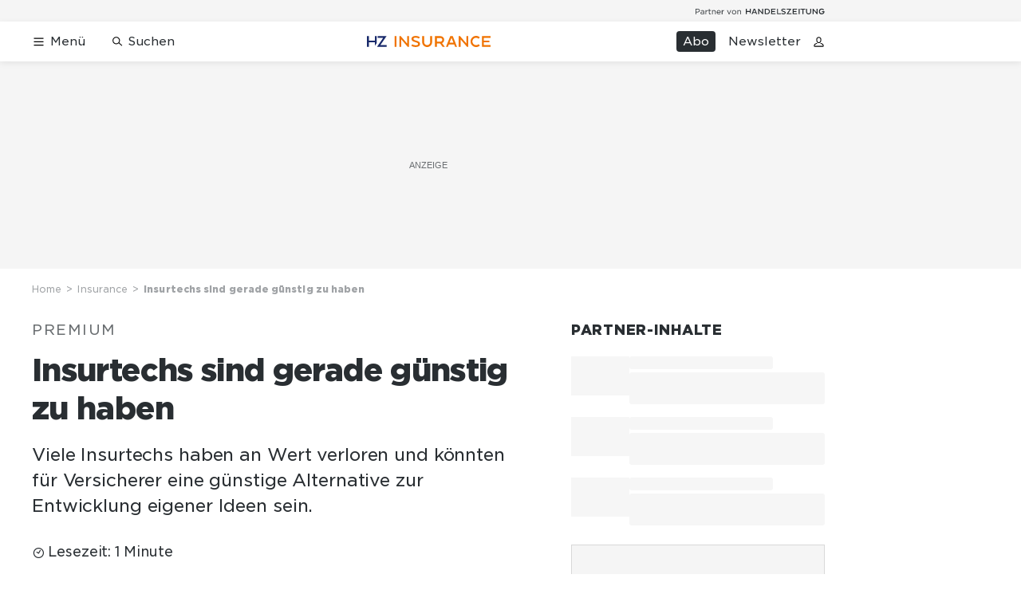

--- FILE ---
content_type: text/html; charset=utf-8
request_url: https://www.handelszeitung.ch/insurance/premium-insurtechs-sind-gerade-gunstig-zu-haben
body_size: 33368
content:
<!doctype html><html lang="de-CH"><head><script>window.eventQueueDataLayer=window.eventQueueDataLayer||[],window.dataLayer=window.dataLayer||[]</script><script>if(!document.location.pathname.startsWith("/widget/")&&!document.location.search.includes("rasch_disable_cmp")){var dlApiScript=document.createElement("script");dlApiScript.type="text/javascript",dlApiScript.src="https://cdn.cookielaw.org/scripttemplates/otSDKStub.js",dlApiScript.setAttribute("data-domain-script","d20e1003-3744-4615-890e-16d87ba43f8d"),dlApiScript.setAttribute("data-document-language","true"),dlApiScript.async=!0,document.head.appendChild(dlApiScript)}</script><script>function OptanonWrapper(){}</script><script>function setOneTrustConsentForAll(){null!=window.OneTrust&&OneTrust.AllowAll()}function toggleConsentInfoDisplay(){null!=window.OneTrust&&OneTrust.ToggleInfoDisplay()}</script><script>function isPresentinDatalayer(e){return"view"===e.event&&window.dataLayer?.some((n=>n.cms_page_id==e?.cms_page_id))}function pushToDataLayer(e){if(window.dataLayer){isPresentinDatalayer(e)||window.dataLayer?.push(e)}}function loadGTM(){!function(e,n,t,a,o){e[a]=e[a]||[],e[a].push({"gtm.start":(new Date).getTime(),event:"gtm.js"});const s=n.getElementsByTagName(t)[0],r=n.createElement(t);r.async=!0,r.src="https://www.googletagmanager.com/gtm.js?id=GTM-M5QZP3XP&gtm_auth=UdFHE6ho8-vsLS4yWlBeQA&gtm_preview=env-1",s.parentNode.insertBefore(r,s)}(window,document,"script","dataLayer"),window.eventQueueDataLayer?.forEach((e=>{e&&pushToDataLayer(e)})),window.eventQueueDataLayer.push=function(e){e&&pushToDataLayer(e)}}function waitForConsentAndLoadGTM(){window.OneTrust?.IsAlertBoxClosed()?loadGTM():window.OneTrust?.OnConsentChanged((function(){loadGTM()}))}if(window.OneTrust)waitForConsentAndLoadGTM();else{const e=setInterval((()=>{window.OneTrust&&(clearInterval(e),waitForConsentAndLoadGTM())}),500)}</script><script>window.__GRAPHQL_HOST__="https://api.handelszeitung.ch/graphql",window.loadedImages={},window.loadedImagesArray=[],window.__INITIAL_STATE__= {"route":{"locationBeforeTransitions":{"pathname":"\u002Finsurance\u002Fpremium-insurtechs-sind-gerade-gunstig-zu-haben","search":"","hash":"","action":"PUSH","key":null,"query":{}},"vertical":"vertical\u002Fswiss-insurance","screenReady":true,"isInitialPage":true,"isRefetchingData":false,"loading":false,"isCrawler":false,"isHybridApp":false,"hasCustomTracking":false,"clientUrl":"https:\u002F\u002Fwww.handelszeitung.ch"},"scroll":{"scrollTop":0},"navigation":{"tree":null,"visibleNavigation":null,"activePublication":null,"activeVerticalMenu":null},"header":{"articleData":{},"title":"","isSinglePage":false,"contentType":"","noHeader":false},"search":{"visible":false,"searchQuery":""},"comment":{"count":0},"piano":{"pageMetadata":{"channelsHierarchy":[],"contentType":null,"publication":"handelszeitung","isPrintArticle":false,"isNativeContent":false,"pathname":"\u002Finsurance\u002Fpremium-insurtechs-sind-gerade-gunstig-zu-haben","publicationDate":"","restrictionStatus":null,"section":"","tags":null,"gcid":null,"subType":"","mainChannel":null,"page":null,"webinarId":null,"notInitialized":false,"cliffhangerTitle":null,"cliffhangerBulletpoints":[],"termId":"35011"},"userMetadata":{"idToken":"","externalSubscription":[],"initialAuthRequest":false},"browserMetadata":{"browserMode":"normal","isPushNotificationsSupported":false,"isPushNotificationsEnabled":false,"notificationsPermission":"default"},"isAccessGranted":false,"webinarAccessGranted":false,"isChatbotHidden":false},"auth":{"username":null,"givenName":null,"familyName":null,"email":null,"internalUserId":null,"registrationTimestamp":null,"subscriptionTimestamp":null,"isAuthenticated":false,"hasSubscriptions":false,"initialAuthRequest":false,"subscriptions":null,"gpNumber":null,"address":null,"birthday":null,"mobileNumber":null,"deviceId":"","realtime":null,"hasLegalAdviceAccess":false,"legalAdviceSubscriptions":null,"isChatbotAllowed":false},"alertList":{},"bookmarkList":{}},window.__INITIAL_ADS_CONFIG__= {"config":{"platform":"MobileWeb","targeting":{"publication":"handelszeitung","subsection":"Insurance","keywordCat":null,"keywords":["Insurtech","Übernahme"],"articleType":"Article","articleId":"bm9kZTozMzkwNzE=","usersi":"0","olid":"0","articlePremium":"0"},"publisher":"handelszeitung.ch","ikjuzglkjfroef":true,"tracking":{},"isAdSuppressed":false,"channel":"SchweizerVersicherung"},"slots":[],"helpers":[],"tracking":{}},window.__INITIAL_ADS_CONFIG__.tracking&&(window.__INITIAL_ADS_CONFIG__.tracking.initialStartTime=Date.now()),window.handleWysiwygLink=function(){return null},window.admTagMan=window.admTagMan||{},window.admTagMan.q=window.admTagMan.q||[],window.admTagMan.cq=window.admTagMan.cq||[];var isFrenchLanguage=window.__INITIAL_STATE__&&window.__INITIAL_STATE__.settings&&"fr"===window.__INITIAL_STATE__.settings.language,tagManagerUrl="https://cdn.ringier-advertising.ch/prod/tagmanager/handelszeitung.ch_de/latest/atm.js",tagManagerUrlFr="undefined"</script>  <script>window.__GRAPHQL_ORIGIN__=""</script>    <script>var atmScript = document.createElement("script"); atmScript.setAttribute('src', isFrenchLanguage ? tagManagerUrlFr : tagManagerUrl); atmScript.async = true; if (!document.location.pathname.startsWith('/widget/')) { document.head.appendChild(atmScript); }</script>   <script>function loadBrandingDayCss(){var t=document.createElement("script");t.setAttribute("src","/static/js/branding-day-css.8e5e1f67.min.js"),t.setAttribute("type","text/javascript"),t.setAttribute("async",!1),document.head.appendChild(t)}function loadScript(t,e){var a=document.createElement("script");a.setAttribute("src",t),a.setAttribute("type","text/javascript"),a.setAttribute("async",!0),a.setAttribute("data-env","production"),a.setAttribute("data-auth-service-url","http://www.handelszeitung.ch/_/api/authentication/prod"),"function"==typeof e&&a.addEventListener("load",(()=>{loadBrandingDayCss()}),{once:!0}),document.head.appendChild(a)}document.location.pathname.startsWith("/widget/")||loadScript("/static/js/init-thirdparty.1db8f0e5.min.js",loadBrandingDayCss)</script><link rel="search" type="application/opensearchdescription+xml" href="/opensearch.xml" title="Suche"> <link rel="modulepreload" href="/static/js/vendors.262d4895.js" as="script">
<link rel="modulepreload" href="/static/js/main.63f9e96c.js" as="script">
<link rel="preload" href="/static/css/main.fe1a7dad.css" as="style">
<link rel="preconnect" href="//cdn.handelszeitung.ch" >
<link rel="preconnect" href="//cdn.ringier-advertising.ch" >
<link rel="preconnect" href="//cdn.cookielaw.org" >
<link rel="dns-prefetch" href="//cdn.handelszeitung.ch">
<link rel="dns-prefetch" href="//tags.tiqcdn.com">
<link rel="dns-prefetch" href="//cdn.ringier-advertising.ch">
<link rel="dns-prefetch" href="//cdn.tinypass.com">
<link rel="dns-prefetch" href="//buy.tinypass.com">
<link rel="dns-prefetch" href="//experience.tinypass.com">
<link rel="dns-prefetch" href="//cdn.cookielaw.org"><title data-rh="true">Insurtechs sind gerade günstig zu haben | HZ Insurance</title><meta data-rh="true" name="base" content="https://www.handelszeitung.ch"/><meta data-rh="true" name="robots" content="index,follow,noodp,noopener,noarchive"/><meta data-rh="true" name="vf:url" content="https://www.handelszeitung.ch/insurance/premium-insurtechs-sind-gerade-gunstig-zu-haben"/><meta data-rh="true" name="viewport" content="width=device-width, initial-scale=1"/><meta data-rh="true" name="charset" content="UTF-8"/><meta data-rh="true" http-equiv="content-type" content="text/html; charset=utf-8"/><meta data-rh="true" name="mobile-web-app-capable" content="yes"/><meta data-rh="true" property="og:type" content="article"/><meta data-rh="true" name="apple-mobile-web-app-capable" content="yes"/><meta data-rh="true" name="robots" content="max-image-preview:large"/><meta data-rh="true" name="robots" content="max-video-preview:-1"/><meta data-rh="true" name="robots" content="max-snippet:-1"/><meta data-rh="true" name="google-site-verification" content="WX4CG9NDSPW9a_ZqftWNnVxHM3R1uos81Jwj64FKcbA"/><meta data-rh="true" name="msapplication-TileColor" content="#ffffff"/><meta data-rh="true" name="msapplication-TileImage" content="/static/media/ea873189263425c115640546de4bfd42.png"/><meta data-rh="true" name="theme-color" content="#ffffff"/><meta data-rh="true" name="article:publisher" content="https://www.facebook.com/handelszeitung"/><meta data-rh="true" property="fb:app_id" content="510312769361097"/><meta data-rh="true" property="fb:pages" content="114215121990330"/><meta data-rh="true" property="og:site_name" content="Handelszeitung"/><meta data-rh="true" property="og:locale" content="de_DE"/><meta data-rh="true" name="twitter:site" content="@Handelszeitung"/><meta data-rh="true" name="twitter:card" content="summary_large_image"/><meta data-rh="true" name="twitter:creator" content="@Handelszeitung"/><meta data-rh="true" name="vf:domain" content="www.handelszeitung.ch"/><meta data-rh="true" property="og:description" content="Viele Insurtechs haben an Wert verloren und könnten für Versicherer eine günstige Alternative zur Entwicklung eigener Ideen sein."/><meta data-rh="true" property="og:image" content="https://www.handelszeitung.ch/fp/1200/675/600/314/sites/default/files/media/field_image/2022-02/lemonade.jpg"/><meta data-rh="true" property="og:image:secure_url" content="https://www.handelszeitung.ch/fp/1200/675/600/314/sites/default/files/media/field_image/2022-02/lemonade.jpg"/><meta data-rh="true" property="og:title" content="Insurtechs sind gerade günstig zu haben"/><meta data-rh="true" name="twitter:title" content="Insurtechs sind gerade günstig zu haben"/><meta data-rh="true" name="twitter:image:src" content="https://www.handelszeitung.ch/fp/1200/675/600/314/sites/default/files/media/field_image/2022-02/lemonade.jpg"/><meta data-rh="true" name="twitter:description" content="Viele Insurtechs haben an Wert verloren und könnten für Versicherer eine günstige Alternative zur Entwicklung eigener Ideen sein."/><meta data-rh="true" name="description" content="Viele Insurtechs haben an Wert verloren und könnten für Versicherer eine günstige Alternative zur Entwicklung eigener Ideen sein."/><meta data-rh="true" name="news_keywords" content="Insurtech,Übernahme"/><meta data-rh="true" name="published_at" content="2022-02-10T08:45:22+01:00"/><meta data-rh="true" name="updated_at" content="2022-02-10T08:45:22+01:00"/><meta data-rh="true" name="parsely-post-id" content="339071"/><meta data-rh="true" name="parsely-type" content="post"/><meta data-rh="true" name="parsely-title" content="Insurtechs sind gerade günstig zu haben | HZ Insurance"/><meta data-rh="true" name="parsely-link" content="https://www.handelszeitung.ch/insurance/premium-insurtechs-sind-gerade-gunstig-zu-haben"/><meta data-rh="true" name="parsely-image-url" content="https://www.handelszeitung.ch/fp/1200/675/600/314/sites/default/files/media/field_image/2022-02/lemonade.jpg"/><meta data-rh="true" name="parsely-pub-date" content="2022-02-10T08:45:22+01:00"/><meta data-rh="true" name="parsely-section" content="Insurance"/><meta data-rh="true" name="parsely-tags" content="print_article:0,Insurtech,Übernahme,article_type:news,publication:schweizer_versicherung,page_type:Article"/><meta data-rh="true" name="parsely-author" content="Matthias Niklowitz"/><meta data-rh="true" property="og:url" content="https://www.handelszeitung.ch/insurance/premium-insurtechs-sind-gerade-gunstig-zu-haben"/><meta data-rh="true" name="apple-itunes-app" content="app-id=1631365898, app-argument=ch.ringier.handelszeitung://app.handelszeitung.ch/insurance/premium-insurtechs-sind-gerade-gunstig-zu-haben"/><link data-rh="true" rel="icon" type="image/x-icon" href="/static/media/33d7d42928ee92b3c102c54da331ecbd.ico"/><link data-rh="true" rel="icon" type="image/png" sizes="192x192" href="/static/media/4f2991ec0668454ec5a04affb50345cd.png"/><link data-rh="true" rel="apple-touch-icon" sizes="57x57" href="/static/media/63cd0eec3918f2691c182e4c4ba49f7d.png"/><link data-rh="true" rel="apple-touch-icon" sizes="60x60" href="/static/media/5a3a401f8b2a79cf3d326f76a8340ee5.png"/><link data-rh="true" rel="apple-touch-icon" sizes="72x72" href="/static/media/c175b0668e695f0aa494d093032aa40e.png"/><link data-rh="true" rel="apple-touch-icon" sizes="76x76" href="/static/media/055df373b6fdcf0e84e73d9387d01780.png"/><link data-rh="true" rel="apple-touch-icon" sizes="114x114" href="/static/media/395652f862fa8306b5e7cdbcfe6f289f.png"/><link data-rh="true" rel="apple-touch-icon" sizes="120x120" href="/static/media/77632c0b0910007c057e74ed70618179.png"/><link data-rh="true" rel="apple-touch-icon" sizes="144x144" href="/static/media/ea873189263425c115640546de4bfd42.png"/><link data-rh="true" rel="apple-touch-icon" sizes="152x152" href="/static/media/02bbabc18b5784fca0bf9e75f0a39ce1.png"/><link data-rh="true" rel="apple-touch-icon" sizes="180x180" href="/static/media/1a8acfe0901948ea9de4736f3c5f528b.png"/><link data-rh="true" rel="apple-touch-icon" href="/static/media/1a8acfe0901948ea9de4736f3c5f528b.png"/><link data-rh="true" rel="apple-touch-icon-precomposed" href="/static/media/1a8acfe0901948ea9de4736f3c5f528b.png"/><link data-rh="true" rel="apple-touch-startup-image" media="(device-width: 320px) and (device-height: 568px) and (-webkit-device-pixel-ratio: 2) and (orientation: portrait)" href="/static/media/2f37c2122b28e8af3e58ff67fc3aeef0.png"/><link data-rh="true" rel="apple-touch-startup-image" media="(device-width: 320px) and (device-height: 568px) and (-webkit-device-pixel-ratio: 2) and (orientation: landscape)" href="/static/media/b0574b4953c54e6e62460efbb0ef294d.png"/><link data-rh="true" rel="apple-touch-startup-image" media="(device-width: 375px) and (device-height: 667px) and (-webkit-device-pixel-ratio: 2) and (orientation: portrait)" href="/static/media/8962178ee5da57e1eace2b234c064d45.png"/><link data-rh="true" rel="apple-touch-startup-image" media="(device-width: 375px) and (device-height: 667px) and (-webkit-device-pixel-ratio: 2) and (orientation: landscape)" href="/static/media/4880285dfbfa8213b93702537e33cfce.png"/><link data-rh="true" rel="apple-touch-startup-image" media="(device-width: 414px) and (device-height: 736px) and (-webkit-device-pixel-ratio: 3) and (orientation: portrait)" href="/static/media/dceab5ab07cacc61cf4e198ff1f175a5.png"/><link data-rh="true" rel="apple-touch-startup-image" media="(device-width: 414px) and (device-height: 736px) and (-webkit-device-pixel-ratio: 3) and (orientation: landscape)" href="/static/media/76347d45c5c68abbbb2a0985c08db0cf.png"/><link data-rh="true" rel="apple-touch-startup-image" media="(device-width: 375px) and (device-height: 812px) and (-webkit-device-pixel-ratio: 3) and (orientation: portrait)" href="/static/media/6ea47877655abe7c8dacf0f141800f1b.png"/><link data-rh="true" rel="apple-touch-startup-image" media="(device-width: 375px) and (device-height: 812px) and (-webkit-device-pixel-ratio: 3) and (orientation: landscape)" href="/static/media/42c90f83ebfaaa6b4d3247084c20c2eb.png"/><link data-rh="true" rel="apple-touch-startup-image" media="(device-width: 414px) and (device-height: 896px) and (-webkit-device-pixel-ratio: 2) and (orientation: portrait)" href="/static/media/1ff20b3072f74848934e993283fee0e4.png"/><link data-rh="true" rel="apple-touch-startup-image" media="(device-width: 414px) and (device-height: 896px) and (-webkit-device-pixel-ratio: 2) and (orientation: landscape)" href="/static/media/b05e88dc9630334757654be7ad83406f.png"/><link data-rh="true" rel="apple-touch-startup-image" media="(device-width: 414px) and (device-height: 896px) and (-webkit-device-pixel-ratio: 3) and (orientation: portrait)" href="/static/media/132c3df08e016de49b5c16515a8bc4b8.png"/><link data-rh="true" rel="apple-touch-startup-image" media="(device-width: 414px) and (device-height: 896px) and (-webkit-device-pixel-ratio: 3) and (orientation: landscape)" href="/static/media/24ec4ee1705c7c79aae21b6cd0d9f4f1.png"/><link data-rh="true" rel="apple-touch-startup-image" media="(device-width: 768px) and (device-height: 1024px) and (-webkit-device-pixel-ratio: 2) and (orientation: portrait)" href="/static/media/738934fe71a0047ff82fab04bcaa8d9d.png"/><link data-rh="true" rel="apple-touch-startup-image" media="(device-width: 768px) and (device-height: 1024px) and (-webkit-device-pixel-ratio: 2) and (orientation: landscape)" href="/static/media/ca7d1c52e5233648c1412e3ed157fe72.png"/><link data-rh="true" rel="apple-touch-startup-image" media="(device-width: 834px) and (device-height: 1112px) and (-webkit-device-pixel-ratio: 2) and (orientation: portrait)" href="/static/media/4a6c3c4f62deac33ac23c0233a2b0327.png"/><link data-rh="true" rel="apple-touch-startup-image" media="(device-width: 834px) and (device-height: 1112px) and (-webkit-device-pixel-ratio: 2) and (orientation: landscape)" href="/static/media/69121fda8fedefdaf79fcbc949f40937.png"/><link data-rh="true" rel="apple-touch-startup-image" media="(device-width: 1024px) and (device-height: 1366px) and (-webkit-device-pixel-ratio: 2) and (orientation: portrait)" href="/static/media/a9fecefdf14703b2be0ae1e60e4c7fbb.png"/><link data-rh="true" rel="apple-touch-startup-image" media="(device-width: 1024px) and (device-height: 1366px) and (-webkit-device-pixel-ratio: 2) and (orientation: landscape)" href="/static/media/04f1a20888cb59c1ac95236972bc6e15.png"/><link data-rh="true" rel="apple-touch-startup-image" media="(device-width: 834px) and (device-height: 1194px) and (-webkit-device-pixel-ratio: 2) and (orientation: portrait)" href="/static/media/e05c198dfbc1a6053b7c4f9932b2b371.png"/><link data-rh="true" rel="apple-touch-startup-image" media="(device-width: 834px) and (device-height: 1194px) and (-webkit-device-pixel-ratio: 2) and (orientation: landscape)" href="/static/media/881fe9dc88c33ed42b3ead8fffad17ba.png"/><link data-rh="true" rel="icon" type="image/png" sizes="16x16" href="[data-uri]"/><link data-rh="true" rel="icon" type="image/png" sizes="32x32" href="[data-uri]"/><link data-rh="true" rel="icon" type="image/png" sizes="96x96" href="/static/media/594ac30a6f725ac3e339ba6ebd8194c2.png"/><link data-rh="true" rel="alternate" type="application/atom+xml" href="https://www.handelszeitung.ch/google_publisher_center.xml" title="Handelszeitung RSS Feed"/><link data-rh="true" rel="canonical" href="https://www.handelszeitung.ch/insurance/premium-insurtechs-sind-gerade-gunstig-zu-haben"/><link data-rh="true" rel="preload" href="/fp/840/473/600/314/sites/default/files/media/field_image/2022-02/lemonade.jpg" as="image" media="(max-width:539px)"/><link data-rh="true" rel="preload" href="/fp/840/473/600/314/sites/default/files/media/field_image/2022-02/lemonade.jpg" as="image" media="(min-width:540px) and (max-width:759px)"/><link data-rh="true" rel="preload" href="/fp/1050/591/600/314/sites/default/files/media/field_image/2022-02/lemonade.jpg" as="image" media="(min-width:760px) and (max-width:959px)"/><link data-rh="true" rel="preload" href="/fp/1335/751/600/314/sites/default/files/media/field_image/2022-02/lemonade.jpg" as="image" media="(min-width:960px) and (max-width:1679px)"/><link data-rh="true" rel="preload" href="/fp/1695/953/600/314/sites/default/files/media/field_image/2022-02/lemonade.jpg" as="image" media="(min-width:1680px)"/><script data-rh="true" src="https://news.google.com/swg/js/v1/swg.js" async="true" subscriptions-control="manual"></script><script data-rh="true" src="https://news.google.com/swg/js/v1/swg-gaa.js" async="true"></script><script data-rh="true" src="https://accounts.google.com/gsi/client" async="true" defer="true"></script><script data-rh="true" type="application/ld+json">{"@context":"https://schema.org","@type":"WebPage","@id":"https://www.handelszeitung.ch/insurance/premium-insurtechs-sind-gerade-gunstig-zu-haben","url":"https://www.handelszeitung.ch/insurance/premium-insurtechs-sind-gerade-gunstig-zu-haben","name":"Schweizer Versicherung","description":"Viele Insurtechs haben an Wert verloren und könnten für Versicherer eine günstige Alternative zur Entwicklung eigener Ideen sein.","datePublished":"2022-02-10T08:45:22+01:00","dateModified":"2022-02-10T08:35:18+01:00","isPartOf":{"@type":"WebSite","@id":"https://www.handelszeitung.ch/#/schema/WebSite/1"},"publisher":{"@type":"NewsMediaOrganization","@id":"https://www.handelszeitung.ch/#/schema/Organization/1"},"primaryImageOfPage":{"@type":"ImageObject","@id":"/fp/1200/1200/600/314/sites/default/files/media/field_image/2022-02/lemonade.jpg"},"breadcrumb":{"@type":"BreadcrumbList","@id":"https://www.handelszeitung.ch/#/schema/BreadcrumbList/insurance/premium-insurtechs-sind-gerade-gunstig-zu-haben"}}</script><script data-rh="true" type="application/ld+json">{"@context":"https://schema.org","@type":"ImageObject","@id":"https://www.handelszeitung.ch/fp/1200/1200/600/314/sites/default/files/media/field_image/2022-02/lemonade.jpg","url":"https://www.handelszeitung.ch/fp/1200/1200/600/314/sites/default/files/media/field_image/2022-02/lemonade.jpg","contentUrl":"https://www.handelszeitung.ch/fp/1200/1200/600/314/sites/default/files/media/field_image/2022-02/lemonade.jpg","width":1200,"height":1200,"caption":"Die Versicherungspolice 2.0 gemäss des Insurtechs Lemonade."}</script><script data-rh="true" type="application/ld+json">{"@context":"https://schema.org","@type":"ImageObject","@id":"https://www.handelszeitung.ch/fp/1200/900/600/314/sites/default/files/media/field_image/2022-02/lemonade.jpg","url":"https://www.handelszeitung.ch/fp/1200/900/600/314/sites/default/files/media/field_image/2022-02/lemonade.jpg","contentUrl":"https://www.handelszeitung.ch/fp/1200/900/600/314/sites/default/files/media/field_image/2022-02/lemonade.jpg","width":1200,"height":900,"caption":"Die Versicherungspolice 2.0 gemäss des Insurtechs Lemonade."}</script><script data-rh="true" type="application/ld+json">{"@context":"https://schema.org","@type":"ImageObject","@id":"https://www.handelszeitung.ch/fp/1770/996/600/314/sites/default/files/media/field_image/2022-02/lemonade.jpg","url":"https://www.handelszeitung.ch/fp/1770/996/600/314/sites/default/files/media/field_image/2022-02/lemonade.jpg","contentUrl":"https://www.handelszeitung.ch/fp/1770/996/600/314/sites/default/files/media/field_image/2022-02/lemonade.jpg","width":1770,"height":996,"caption":"Die Versicherungspolice 2.0 gemäss des Insurtechs Lemonade."}</script><script data-rh="true" type="application/ld+json">{"@context":"https://schema.org","@type":"ImageObject","@id":"https://www.handelszeitung.ch/static/media/594ac30a6f725ac3e339ba6ebd8194c2.png","url":"https://www.handelszeitung.ch/static/media/594ac30a6f725ac3e339ba6ebd8194c2.png","contentUrl":"https://www.handelszeitung.ch/static/media/594ac30a6f725ac3e339ba6ebd8194c2.png","caption":null,"width":"192","height":"192"}</script><script data-rh="true" type="application/ld+json">{"@context":"https://schema.org","@type":"ImageObject","@id":"https://www.handelszeitung.ch/static/media/4f2991ec0668454ec5a04affb50345cd.png","url":"https://www.handelszeitung.ch/static/media/4f2991ec0668454ec5a04affb50345cd.png","contentUrl":"https://www.handelszeitung.ch/static/media/4f2991ec0668454ec5a04affb50345cd.png","caption":null,"width":"192","height":"192"}</script><script data-rh="true" type="application/ld+json">{"@context":"https://schema.org","@type":"WebSite","@id":"https://www.handelszeitung.ch/#/schema/WebSite/1","url":"https://www.handelszeitung.ch/insurance/premium-insurtechs-sind-gerade-gunstig-zu-haben","name":"Schweizer Versicherung","alternateName":"Ringier AG | Ringier Medien Schweiz","publisher":{"@id":"https://www.handelszeitung.ch/#/schema/Organization/1"}}</script><script data-rh="true" type="application/ld+json">{"@graph":[{"@context":"https://schema.org","@type":"NewsMediaOrganization","@id":"https://www.handelszeitung.ch/#/schema/Organization/1","url":"https://www.handelszeitung.ch/insurance/premium-insurtechs-sind-gerade-gunstig-zu-haben","name":"Schweizer Versicherung","legalName":"Ringier AG | Ringier Medien Schweiz","description":"Viele Insurtechs haben an Wert verloren und könnten für Versicherer eine günstige Alternative zur Entwicklung eigener Ideen sein.","logo":{"@type":"ImageObject","@id":"https://www.handelszeitung.ch/static/media/3b01a12fab63add45e54e9d780563b61.png","url":"https://www.handelszeitung.ch/static/media/3b01a12fab63add45e54e9d780563b61.png","contentUrl":"https://www.handelszeitung.ch/static/media/3b01a12fab63add45e54e9d780563b61.png"},"image":[{"@type":"ImageObject","@id":"https://www.handelszeitung.ch/static/media/3b01a12fab63add45e54e9d780563b61.png"},{"@type":"ImageObject","@id":"https://www.handelszeitung.ch/fp/1200/1200/600/314/sites/default/files/media/field_image/2022-02/lemonade.jpg"}],"parentOrganization":{"@type":"Organization","@id":"https://www.handelszeitung.ch/#/schema/Organization/2"},"sameAs":["https://www.facebook.com/handelszeitung","https://twitter.com/Handelszeitung","https://www.xing.com/news/pages/handelszeitung-ch-1997","https://www.linkedin.com/company/handelszeitung","https://www.instagram.com/handelszeitung/","https://www.youtube.com/channel/UCmTu91eQjJcAxEJOWFD9TQQ","https://de.wikipedia.org/wiki/Handelszeitung"],"address":{"@type":"PostalAddress","streetAddress":"Flurstrasse 55","addressLocality":"Zürich","addressRegion":"Zürich","postalCode":"8048","addressCountry":"CH"},"contactPoint":{"@type":"ContactPoint","contactType":"customer service","telephone":"+41 (0) 58 269 25 05","email":"kundenservice@handelszeitung.ch"},"potentialAction":null,"employee":null},{"@context":"https://schema.org","@type":"Organization","@id":"https://www.handelszeitung.ch/#/schema/Organization/2","url":"https://www.ringier.com/","name":"Ringier","legalName":"Ringier AG","alternateName":"ringier.com","description":"Ringier is a family-owned media group with brands in Europe and Africa that focus on media, e-commerce, marketplaces and entertainment.","email":"info@ringier.ch","telephone":"+41442596111","address":{"@type":"PostalAddress","@id":"https://www.handelszeitung.ch/#/schema/Address/Organization/1"},"sameAs":["https://www.linkedin.com/company/ringier/","https://twitter.com/ringier_ag","https://www.facebook.com/ringierag/","https://www.youtube.com/user/RingierComm","https://www.instagram.com/ringier_ag"]},{"@context":"http://schema.org/","@type":"NewsArticle","mainEntityOfPage":"https://www.handelszeitung.ch/insurance/premium-insurtechs-sind-gerade-gunstig-zu-haben","@id":"https://www.handelszeitung.ch/#/schema/NewsArticle/bm9kZTozMzkwNzE=","url":"https://www.handelszeitung.ch/insurance/premium-insurtechs-sind-gerade-gunstig-zu-haben","publisher":{"@type":"NewsMediaOrganization","@id":"https://www.handelszeitung.ch/#/schema/Organization/1","name":"Schweizer Versicherung","logo":{"@type":"ImageObject","@id":"https://www.handelszeitung.ch/static/media/3b01a12fab63add45e54e9d780563b61.png","url":"https://www.handelszeitung.ch/static/media/3b01a12fab63add45e54e9d780563b61.png","contentUrl":"https://www.handelszeitung.ch/static/media/3b01a12fab63add45e54e9d780563b61.png"},"sameAs":["https://www.facebook.com/handelszeitung","https://twitter.com/Handelszeitung","https://www.xing.com/news/pages/handelszeitung-ch-1997","https://www.linkedin.com/company/handelszeitung","https://www.instagram.com/handelszeitung/","https://www.youtube.com/channel/UCmTu91eQjJcAxEJOWFD9TQQ","https://de.wikipedia.org/wiki/Handelszeitung"]},"articleSection":"Insurance","author":[{"@context":"https://schema.org","@id":"https://www.handelszeitung.ch/#/schema/Person/matthias-niklowitz","@type":"Person","url":"https://www.handelszeitung.ch/unsere-redaktion/matthias-niklowitz","name":"Matthias Niklowitz","alternateName":"Matthias Niklowitz","jobTitle":"Journalist","description":"Matthias Niklowitz is a Journalist at Ringer AG","image":{"@type":"ImageObject"},"worksFor":{"@id":"https://www.handelszeitung.ch/#/schema/Organization/1"},"memberOf":{"@type":"Organization","@id":"https://www.handelszeitung.ch/#/schema/Organization/1"},"award":[],"sameAs":[]}],"datePublished":"2022-02-10T08:45:22+01:00","dateModified":"2022-02-10T08:45:22+01:00","headline":"Insurtechs sind gerade günstig zu haben","alternativeHeadline":"","description":"Viele Insurtechs haben an Wert verloren und könnten für Versicherer eine günstige Alternative zur Entwicklung eigener Ideen sein.","isPartOf":{"@type":"URL","@id":"https://www.handelszeitung.ch/insurance/premium-insurtechs-sind-gerade-gunstig-zu-haben"},"image":[{"@type":"ImageObject","@id":"https://www.handelszeitung.ch/fp/1200/1200/600/314/sites/default/files/media/field_image/2022-02/lemonade.jpg"},{"@type":"ImageObject","@id":"https://www.handelszeitung.ch/fp/1200/900/600/314/sites/default/files/media/field_image/2022-02/lemonade.jpg"},{"@type":"ImageObject","@id":"https://www.handelszeitung.ch/fp/1770/996/600/314/sites/default/files/media/field_image/2022-02/lemonade.jpg"}],"isAccessibleForFree":true,"hasPart":[],"articleBody":" Im Schatten des Kurssturzes von Facebook haben noch weitere grosse Tech-Unternehmen an Wert verloren. PayPal etwa, die Firma, die mit Internet-Zahlungsdiensten gross geworden ist, verlor Anfang Februar auf einen Schlag einen Drittel ihres Wertes und ist damit in bester Gesellschaft mit einer ganzen Reihe von Fintechs und Insurtechs, die seit Jahresanfang ebenfalls deutlich an Wert verloren haben, wie aus einer Übersicht der Analysten von Morgan Stanley hervorgeht. Wie zum Beispiel die US-Autoversicherung Root oder die ebenfalls in den USA beheimatete Versicherung Lemonade, die mit einzelnen Linien inzwischen auch in Deutschland und in Frankreich vertreten ist.  ...\n Sie möchten gerne weiterlesen? Das freut uns sehr! \n\nDies ist ein Beitrag aus dem Premium-Newsletter der Schweizer Versicherungsbranche. Exklusive, relevante Informationen und Anregungen für die hohen Ansprüche von Entscheidern. Jeden Donnerstag kompakt und nur per E-Mail. Vom führenden Branchenportal der schweizerischen Versicherungswelt. Ab Mitte Februar im Monatsabo oder zum vergünstigten Jahres- oder Firmenabonnement buchbar, bis dahin kostenfrei. Hier können Sie sich registrieren.\n"}]}</script><script data-rh="true" type="application/ld+json">{"@context":"https://schema.org","@type":"SoftwareApplication","name":"Schweizer Versicherung","url":"https://play.google.com/store/apps/details?id=ch.ringier.handelszeitung","operatingSystem":"ANDROID","applicationCategory":"EntertainmentApplication","applicationSubcategory":"NewsApplication","image":{"@type":"ImageObject","@id":"https://www.handelszeitung.ch/static/media/594ac30a6f725ac3e339ba6ebd8194c2.png"},"publisher":{"@id":"https://www.handelszeitung.ch/#/schema/Organization/1"}}</script><script data-rh="true" type="application/ld+json">{"@context":"https://schema.org","@type":"SoftwareApplication","name":"Schweizer Versicherung","url":"https://apps.apple.com/ch/app/handelszeitung/id1631365898","operatingSystem":"IOS","applicationCategory":"EntertainmentApplication","applicationSubcategory":"NewsApplication","image":{"@type":"ImageObject","@id":"https://www.handelszeitung.ch/static/media/4f2991ec0668454ec5a04affb50345cd.png"},"publisher":{"@id":"https://www.handelszeitung.ch/#/schema/Organization/1"}}</script><script data-rh="true" type="application/ld+json">{"@type":"NewsArticle","isAccessibleForFree":true,"publisher":{"@type":"Organization","@id":"https://www.handelszeitung.ch/#/schema/Organization/1"},"isPartOf":{"@type":["CreativeWork","Product"],"name":"Handelszeitung","productID":"handelszeitung.ch:showcase"}}</script><script data-rh="true" type="application/ld+json">{"@context":"https://schema.org","@id":"https://www.handelszeitung.ch/#/schema/BreadcrumbList/insurance/premium-insurtechs-sind-gerade-gunstig-zu-haben","@type":"BreadcrumbList","itemListElement":[{"@type":"ListItem","position":1,"name":"Home","item":"https://www.handelszeitung.ch","url":"https://www.handelszeitung.ch"},{"@type":"ListItem","position":2,"name":"Insurance","item":"https://www.handelszeitung.ch/insurance","url":"https://www.handelszeitung.ch/insurance"},{"@type":"ListItem","position":3,"name":"Insurtechs sind gerade günstig zu haben"}]}</script> <script>(()=>{"use strict";var e={},t={};function r(o){var n=t[o];if(void 0!==n)return n.exports;var a=t[o]={id:o,loaded:!1,exports:{}};return e[o].call(a.exports,a,a.exports,r),a.loaded=!0,a.exports}r.m=e,(()=>{var e=[];r.O=(t,o,n,a)=>{if(!o){var i=1/0;for(s=0;s<e.length;s++){for(var[o,n,a]=e[s],l=!0,d=0;d<o.length;d++)(!1&a||i>=a)&&Object.keys(r.O).every((e=>r.O[e](o[d])))?o.splice(d--,1):(l=!1,a<i&&(i=a));if(l){e.splice(s--,1);var u=n();void 0!==u&&(t=u)}}return t}a=a||0;for(var s=e.length;s>0&&e[s-1][2]>a;s--)e[s]=e[s-1];e[s]=[o,n,a]}})(),r.n=e=>{var t=e&&e.__esModule?()=>e.default:()=>e;return r.d(t,{a:t}),t},(()=>{var e,t=Object.getPrototypeOf?e=>Object.getPrototypeOf(e):e=>e.__proto__;r.t=function(o,n){if(1&n&&(o=this(o)),8&n)return o;if("object"==typeof o&&o){if(4&n&&o.__esModule)return o;if(16&n&&"function"==typeof o.then)return o}var a=Object.create(null);r.r(a);var i={};e=e||[null,t({}),t([]),t(t)];for(var l=2&n&&o;"object"==typeof l&&!~e.indexOf(l);l=t(l))Object.getOwnPropertyNames(l).forEach((e=>i[e]=()=>o[e]));return i.default=()=>o,r.d(a,i),a}})(),r.d=(e,t)=>{for(var o in t)r.o(t,o)&&!r.o(e,o)&&Object.defineProperty(e,o,{enumerable:!0,get:t[o]})},r.f={},r.e=e=>Promise.all(Object.keys(r.f).reduce(((t,o)=>(r.f[o](e,t),t)),[])),r.u=e=>"static/js/"+({532:"ImageGallery",576:"HeroImageGallery",631:"StyleguideParagraphs",634:"StyleguideButton",693:"ToastContainer",739:"FileUploader",846:"file-type",866:"Styleguide",949:"StyleguideTypography"}[e]||e)+"."+{9:"18c7e6ad",187:"abfd9251",532:"097a7f2c",576:"1799bb01",631:"5bce8782",634:"e13b70dc",693:"56fa5d41",695:"a62194dc",739:"2d8f61da",818:"8ea4d864",846:"9089ce7c",866:"ac265aa4",949:"5723fc5a"}[e]+".chunk.js",r.miniCssF=e=>"static/css/"+({532:"ImageGallery",576:"HeroImageGallery",631:"StyleguideParagraphs",634:"StyleguideButton",693:"ToastContainer",866:"Styleguide",949:"StyleguideTypography"}[e]||e)+"."+{187:"f09193cb",532:"3b8a3f06",576:"61c4b817",631:"21bbb5a4",634:"3ee7974a",693:"3ee8d48b",866:"58a4ec7a",949:"a1124bfa"}[e]+".chunk.css",r.g=function(){if("object"==typeof globalThis)return globalThis;try{return this||new Function("return this")()}catch(e){if("object"==typeof window)return window}}(),r.hmd=e=>((e=Object.create(e)).children||(e.children=[]),Object.defineProperty(e,"exports",{enumerable:!0,set:()=>{throw new Error("ES Modules may not assign module.exports or exports.*, Use ESM export syntax, instead: "+e.id)}}),e),r.o=(e,t)=>Object.prototype.hasOwnProperty.call(e,t),(()=>{var e={},t="frontend:";r.l=(o,n,a,i)=>{if(e[o])e[o].push(n);else{var l,d;if(void 0!==a)for(var u=document.getElementsByTagName("script"),s=0;s<u.length;s++){var c=u[s];if(c.getAttribute("src")==o||c.getAttribute("data-webpack")==t+a){l=c;break}}l||(d=!0,(l=document.createElement("script")).charset="utf-8",l.timeout=120,r.nc&&l.setAttribute("nonce",r.nc),l.setAttribute("data-webpack",t+a),l.src=o),e[o]=[n];var f=(t,r)=>{l.onerror=l.onload=null,clearTimeout(p);var n=e[o];if(delete e[o],l.parentNode&&l.parentNode.removeChild(l),n&&n.forEach((e=>e(r))),t)return t(r)},p=setTimeout(f.bind(null,void 0,{type:"timeout",target:l}),12e4);l.onerror=f.bind(null,l.onerror),l.onload=f.bind(null,l.onload),d&&document.head.appendChild(l)}}})(),r.r=e=>{"undefined"!=typeof Symbol&&Symbol.toStringTag&&Object.defineProperty(e,Symbol.toStringTag,{value:"Module"}),Object.defineProperty(e,"__esModule",{value:!0})},r.nmd=e=>(e.paths=[],e.children||(e.children=[]),e),r.p="/",(()=>{if("undefined"!=typeof document){var e=e=>new Promise(((t,o)=>{var n=r.miniCssF(e),a=r.p+n;if(((e,t)=>{for(var r=document.getElementsByTagName("link"),o=0;o<r.length;o++){var n=(i=r[o]).getAttribute("data-href")||i.getAttribute("href");if("stylesheet"===i.rel&&(n===e||n===t))return i}var a=document.getElementsByTagName("style");for(o=0;o<a.length;o++){var i;if((n=(i=a[o]).getAttribute("data-href"))===e||n===t)return i}})(n,a))return t();((e,t,r,o,n)=>{var a=document.createElement("link");a.rel="stylesheet",a.type="text/css",a.onerror=a.onload=r=>{if(a.onerror=a.onload=null,"load"===r.type)o();else{var i=r&&("load"===r.type?"missing":r.type),l=r&&r.target&&r.target.href||t,d=new Error("Loading CSS chunk "+e+" failed.\n("+l+")");d.code="CSS_CHUNK_LOAD_FAILED",d.type=i,d.request=l,a.parentNode&&a.parentNode.removeChild(a),n(d)}},a.href=t,document.head.appendChild(a)})(e,a,0,t,o)})),t={121:0};r.f.miniCss=(r,o)=>{t[r]?o.push(t[r]):0!==t[r]&&{187:1,532:1,576:1,631:1,634:1,693:1,866:1,949:1}[r]&&o.push(t[r]=e(r).then((()=>{t[r]=0}),(e=>{throw delete t[r],e})))}}})(),(()=>{var e={121:0};r.f.j=(t,o)=>{var n=r.o(e,t)?e[t]:void 0;if(0!==n)if(n)o.push(n[2]);else if(121!=t){var a=new Promise(((r,o)=>n=e[t]=[r,o]));o.push(n[2]=a);var i=r.p+r.u(t),l=new Error;r.l(i,(o=>{if(r.o(e,t)&&(0!==(n=e[t])&&(e[t]=void 0),n)){var a=o&&("load"===o.type?"missing":o.type),i=o&&o.target&&o.target.src;l.message="Loading chunk "+t+" failed.\n("+a+": "+i+")",l.name="ChunkLoadError",l.type=a,l.request=i,n[1](l)}}),"chunk-"+t,t)}else e[t]=0},r.O.j=t=>0===e[t];var t=(t,o)=>{var n,a,[i,l,d]=o,u=0;if(i.some((t=>0!==e[t]))){for(n in l)r.o(l,n)&&(r.m[n]=l[n]);if(d)var s=d(r)}for(t&&t(o);u<i.length;u++)a=i[u],r.o(e,a)&&e[a]&&e[a][0](),e[a]=0;return r.O(s)},o=self.webpackChunkfrontend=self.webpackChunkfrontend||[];o.forEach(t.bind(null,0)),o.push=t.bind(null,o.push.bind(o))})()})()</script><link href="/static/css/main.fe1a7dad.css" rel="stylesheet"><meta name="theme-color" content="#1f1f1f" /><link rel="manifest" href="/manifest.8de86877fa18085e1fd58b8540829f69.json" /></head><body class="R3kw3PB3"><div id="top_special_1" classname="ad-wrapper"></div><div id="app"><div id="modal-root"></div><div class="app TljyfljQ"><div></div><div class="site-header qnStm_yT"><div class="TK2XtEmr is-in-view"><div class="TK2XtEmr is-in-view"><div class="Jc6lha4Z"><div class="SFJJehpM ZPd_ooYO"><a class="bhPqJVYN" aria-label="Logo for partner Handelszeitung" href="/"><svg xmlns="http://www.w3.org/2000/svg" fill="none" viewBox="0 0 162 8"><path fill="#292E32" d="M76.049 7.812h1.194L74.515.969H72.9l-2.738 6.843h1.203l.624-1.556h3.434l.626 1.556Zm-1.056-2.63h-2.572l1.28-3.223 1.292 3.223ZM83.8 7.812h.868V.969h-1.19V5.79L79.323.97h-.867v6.843h1.192V2.979L83.8 7.812ZM86.87 7.812h2.938c1.854 0 3.364-1.444 3.364-3.427 0-1.978-1.51-3.416-3.364-3.416H86.87v6.843Zm2.898-1.081h-1.706V2.037h1.706c1.225 0 2.223.968 2.223 2.348 0 1.378-.997 2.346-2.223 2.346ZM102.155 7.812h4.775V6.698h-3.585V.968h-1.192v6.844h.002ZM107.375 7.224a5.399 5.399 0 0 0 2.771.735c.872 0 2.898-.196 2.898-2 0-1.41-1.313-1.76-2.459-2.119l-.161-.05c-.903-.28-1.718-.49-1.718-1.14 0-.227.174-.767 1.509-.767.691 0 1.338.185 2.095.6l.578-.918c-.893-.508-1.701-.735-2.612-.735-.89 0-1.617.185-2.104.538a1.593 1.593 0 0 0-.675 1.323c0 1.369 1.306 1.84 2.483 2.202l.1.031c.909.282 1.782.464 1.782 1.107 0 .565-.614.868-1.666.868-.694 0-1.483-.22-2.222-.621l-.599.946ZM129.271 7.812h1.191V.969h-1.191v6.843ZM133.998 7.812h1.181v-5.74h2.426V.969h-6.033v1.103h2.426v5.74ZM152.133 7.812h.869V.969h-1.192V5.79L147.657.97h-.868v6.843h1.191V2.979l4.153 4.833ZM144.935.967h-1.175v3.395c0 .543-.019 1.067-.255 1.518-.225.43-.713 1.003-1.765 1.003-1.053 0-1.542-.574-1.766-1.003-.237-.45-.256-.975-.256-1.518 0-.466.007-2.745.007-3.395h-1.186l.003 3.395c0 .668.029 1.377.39 2.063.522.998 1.544 1.57 2.806 1.57 1.261 0 2.285-.572 2.806-1.57.36-.688.391-1.395.391-2.063V.967ZM158.22.78a3.606 3.606 0 0 0-3.601 3.605A3.612 3.612 0 0 0 158.22 8c.993 0 1.885-.389 2.512-1.096.58-.648.9-1.544.9-2.52 0-.122 0-.24-.016-.362h-3.115v1.124h1.827c0 .347-.509 1.663-2.108 1.663a2.418 2.418 0 0 1-2.409-2.422 2.418 2.418 0 0 1 2.409-2.423c.739 0 1.45.353 1.91.946l.979-.685A3.62 3.62 0 0 0 158.22.78ZM68.05 7.264l1.19-1.724V.967h-1.19v2.856h-3.858V.967H63v6.845h1.192V4.936h3.859v2.328ZM116.102 6.743l4.006-5.771h-5.833v1.074h3.689l-3.988 5.77H120.169V6.744h-4.067ZM122.986 4.945h3.555V3.833h-3.555V2.072h4.178V.967h-5.368v6.845h5.488V6.698h-4.298V4.945ZM96.006 4.945h3.556V3.833h-3.556V2.072h4.189V.967h-5.38v6.845h5.489V6.698h-4.298V4.945Z"></path><path fill="#292E32" fill-rule="evenodd" d="M.798 5.454v2.428H0V1h2.647c.398 0 .76.05 1.087.152.326.102.606.246.838.433.233.187.411.415.536.683.124.269.187.574.187.915v.02c0 .373-.074.699-.223.977a2.11 2.11 0 0 1-.6.703c-.253.19-.548.333-.885.428a3.927 3.927 0 0 1-1.071.143H.798Zm0-.708h1.748c.297 0 .563-.036.799-.108.235-.072.44-.176.61-.31.173-.134.304-.295.395-.482.091-.187.136-.391.136-.614v-.02c0-.491-.173-.863-.52-1.116-.347-.252-.807-.378-1.38-.378H.799v3.028ZM8.175 7.99c.464 0 .848-.087 1.152-.26.303-.174.545-.376.727-.605v.757h.768V4.775c0-.642-.182-1.14-.546-1.494-.384-.374-.946-.56-1.687-.56-.384 0-.724.039-1.02.117-.297.08-.59.184-.88.315l.233.62c.242-.112.49-.2.742-.266a3.36 3.36 0 0 1 .844-.098c.492 0 .872.116 1.142.349.27.232.404.575.404 1.027v.157a6.57 6.57 0 0 0-.722-.157 5.617 5.617 0 0 0-.874-.059c-.33 0-.632.036-.905.108a2.233 2.233 0 0 0-.707.315c-.199.138-.352.31-.46.516a1.54 1.54 0 0 0-.162.723v.02c0 .261.056.49.167.688.111.196.258.36.44.491s.39.231.626.3c.236.069.475.103.718.103Zm-.349-.678c.158.046.325.069.5.069.243 0 .468-.033.677-.099.209-.065.393-.159.55-.28a1.36 1.36 0 0 0 .375-.432c.09-.168.136-.353.136-.556v-.472a8.603 8.603 0 0 0-.667-.147 4.783 4.783 0 0 0-.859-.07c-.485 0-.86.094-1.126.281-.266.187-.4.434-.4.742v.02c0 .157.036.3.107.428.07.127.166.234.288.32.12.084.26.15.419.196Zm5.421.57V5.857c0-.387.054-.725.162-1.013.108-.288.256-.53.444-.727.189-.197.41-.345.662-.443.253-.098.52-.147.804-.147h.06V2.71c-.492-.02-.921.105-1.288.373a2.621 2.621 0 0 0-.844 1.042V2.8h-.778v5.083h.778Zm5.573.034a2.21 2.21 0 0 1-.51.055c-.21 0-.405-.027-.586-.08a1.215 1.215 0 0 1-.47-.25 1.156 1.156 0 0 1-.309-.447 1.757 1.757 0 0 1-.11-.659V3.468h-.728v-.669h.727V1.265h.778V2.8h1.658v.669h-1.658v2.969c0 .314.081.534.243.659.162.124.374.186.636.186.135 0 .261-.013.38-.039.117-.026.244-.072.378-.138v.65a1.777 1.777 0 0 1-.43.161Zm2.602-.034v-2.91c0-.236.038-.452.116-.649.077-.197.187-.365.328-.506.142-.141.308-.25.5-.325.192-.075.4-.113.622-.113.465 0 .822.138 1.071.413.25.275.374.649.374 1.12v2.97h.778V4.726c0-.301-.045-.577-.136-.826a1.75 1.75 0 0 0-1.02-1.062 2.259 2.259 0 0 0-.845-.147c-.451 0-.818.097-1.101.29a2.423 2.423 0 0 0-.687.703v-.885h-.778v5.083h.778Zm8.983-.143c-.337.174-.755.261-1.253.261-.357 0-.694-.064-1.01-.192a2.497 2.497 0 0 1-.83-.54 2.564 2.564 0 0 1-.56-.841 2.757 2.757 0 0 1-.207-1.081c0-.368.062-.713.187-1.038.124-.324.298-.606.52-.845a2.428 2.428 0 0 1 1.799-.772c.384 0 .727.07 1.03.211.303.141.56.333.768.576.21.242.367.527.475.855.108.328.162.678.162 1.052v.113c0 .042-.003.093-.01.152h-4.143c.027.269.094.508.202.718.108.21.246.387.414.53.169.145.357.255.566.33.209.076.428.113.657.113.364 0 .675-.065.935-.196.259-.131.496-.305.712-.521l.485.422c-.263.289-.563.52-.9.693Zm.293-2.698h-3.365c.027-.25.09-.477.187-.684.098-.206.22-.386.369-.54a1.55 1.55 0 0 1 1.142-.487c.256 0 .483.046.682.138a1.5 1.5 0 0 1 .505.373c.138.158.247.34.328.546.081.206.131.424.152.654Zm2.93.816v2.025h-.778V2.799h.778v1.327c.195-.426.477-.773.844-1.042.367-.268.796-.393 1.288-.373v.816h-.06c-.283 0-.551.049-.804.147a1.823 1.823 0 0 0-.662.443c-.188.196-.337.439-.444.727a2.887 2.887 0 0 0-.162 1.013ZM42.41 7.92 44.682 2.8h-.838l-1.769 4.218-1.758-4.218h-.859l2.264 5.122h.687Zm6.977-.132c-.333.14-.699.211-1.096.211a2.725 2.725 0 0 1-1.94-.782 2.57 2.57 0 0 1-.768-1.853v-.02c0-.36.069-.7.207-1.022.138-.321.328-.603.57-.845.243-.243.531-.435.865-.576.333-.14.695-.211 1.086-.211a2.762 2.762 0 0 1 1.95.782 2.57 2.57 0 0 1 .768 1.853v.02c0 .36-.069.7-.207 1.022a2.682 2.682 0 0 1-.57.845c-.243.243-.531.435-.865.576Zm-1.076-.467c-.276 0-.532-.053-.768-.158a1.942 1.942 0 0 1-.611-.422 1.937 1.937 0 0 1-.404-.625 2.021 2.021 0 0 1-.147-.771v-.02c0-.269.047-.523.142-.762.094-.24.224-.447.389-.624s.365-.318.6-.423c.237-.105.496-.157.779-.157.276 0 .532.052.768.157a1.963 1.963 0 0 1 1.172 1.829v.02c0 .268-.047.52-.141.756a1.882 1.882 0 0 1-1.778 1.2Zm4.9-2.35v2.91h-.777V2.799h.778v.885c.175-.275.404-.51.687-.703.283-.193.65-.29 1.101-.29.317 0 .598.05.844.147a1.75 1.75 0 0 1 1.02 1.062c.092.25.137.525.137.826v3.156h-.778v-2.97c0-.471-.125-.845-.374-1.12-.25-.275-.606-.413-1.071-.413-.222 0-.43.038-.621.113a1.451 1.451 0 0 0-.829.831 1.755 1.755 0 0 0-.116.649Z" clip-rule="evenodd"></path></svg></a></div></div><div class="header-placeholder hnZRMEFV"><header class="iOoNo5UV"><div class=""><div class="header-inner LISgNNhX"><nav class="epHaIJFd ZPd_ooYO"><div class="nrLJqgTY"><ul class="cWL7XKYO"><li class="xawbMpzg"><button class="lBbIVtmW dVURibsu BHoom5zT" aria-label="Menü öffnen"><svg xmlns="http://www.w3.org/2000/svg" width="32" height="32" viewBox="0 0 32 32"><g><path d="M4.48 23.92h23.04v-2.24H4.48v2.24zm0-8h23.04v-2.24H4.48v2.24zm0-8h23.04V5.68H4.48v2.24z"></path></g></svg><span class="U1jPUpCE">Menü</span></button></li><li class="xawbMpzg"><button class="VqJp6QhQ dVURibsu BHoom5zT"><svg xmlns="http://www.w3.org/2000/svg" width="32" height="32" viewBox="0 0 32 32"><g><path d="M4.48 12.4c0 5.472 4.448 9.92 9.92 9.92 2.528 0 4.832-.96 6.592-2.528l7.872 7.04 1.472-1.664-7.872-7.008c1.152-1.632 1.856-3.616 1.856-5.76 0-5.472-4.448-9.92-9.92-9.92S4.48 6.928 4.48 12.4zm2.24 0c0-4.256 3.424-7.68 7.68-7.68s7.68 3.424 7.68 7.68-3.424 7.68-7.68 7.68-7.68-3.424-7.68-7.68z"></path></g></svg><span class="U1jPUpCE">Suchen</span></button></li></ul><div class="ctnWpXri iwJb3XOc"><div class="JtwzbCE6"><a class="RMz37Sog" href="/insurance"><svg xmlns="http://www.w3.org/2000/svg" viewBox="0 0 199 18" class="pGCmE0mY"><path fill="#F07300" d="M47.448.467h-3.043v17.066h3.043V.467zM54.43.467h-2.217v17.066h3.042V5.627l10.22 11.906h2.217V.467h-3.043v11.881l-.107-.124L54.43.467zM79.367 7.644l-.4-.125c-2.217-.689-4.132-1.284-4.132-2.859 0-1.164 1.319-1.831 3.618-1.831 1.716 0 3.323.464 5.204 1.505l1.48-2.357C82.902.695 80.883.123 78.6.123c-2.212 0-4.023.463-5.238 1.34-1.107.82-1.692 1.969-1.692 3.32 0 3.432 3.326 4.451 6.26 5.351l.248.077c2.233.696 4.162 1.297 4.162 2.858 0 1.375-1.36 2.101-3.936 2.101-1.728 0-3.687-.55-5.523-1.553l-1.53 2.43c2.209 1.266 4.413 1.855 6.93 1.855 2.172 0 7.225-.488 7.225-5.005 0-3.324-3.549-4.439-6.14-5.253zM96.933 14.95c-2.725 0-4.942-2.211-4.942-4.93V.467h-3.043v9.553c0 4.4 3.582 7.98 7.985 7.98 4.403 0 7.985-3.58 7.985-7.98V.467H101.9v9.553c0 2.719-2.228 4.93-4.967 4.93zM121.016 11.637c2.082-.992 3.375-3.016 3.375-5.28 0-3.248-2.669-5.89-5.949-5.89H109.5v17.066h3.043v-5.311h5.267l.018.024 3.931 5.287h3.577l-4.387-5.864.067-.032zm-2.672-2.343h-5.801v-5.9h5.801c1.656 0 3.004 1.329 3.004 2.962 0 1.62-1.348 2.938-3.004 2.938zM134.184.467l-6.82 17.066h3.083l1.546-3.86h8.447l.015.037 1.53 3.823h3.058L138.248.467h-4.064zm-1.087 10.45l.033-.084 3.074-7.739.056.142 3.075 7.68h-6.238zM150.032.467h-2.217v17.066h3.043V5.627l.107.124 10.112 11.782h2.217V.467h-3.043v11.881l-.107-.124L150.032.467zM179.833 4.574l2.076-2.246C180.271.826 178.126 0 175.863 0c-4.944 0-8.966 4.032-8.966 8.988 0 4.969 4.022 9.012 8.966 9.012 2.229 0 4.374-.844 6.046-2.377l-2.051-2.221a5.902 5.902 0 01-3.995 1.548c-3.266 0-5.923-2.674-5.923-5.962s2.657-5.962 5.923-5.962c1.472 0 2.879.55 3.97 1.548zM188.352 3.296h10.646V.467h-13.689v17.066h13.689v-2.854h-10.646v-4.252h8.807V7.573h-8.807V3.296z"></path><path fill="#192A6B" d="M12.578 16.166l2.967-4.298V.468h-2.967v7.12H2.966V.467H0v17.065h2.966v-7.17h9.612v5.803zM21.477 14.856L31.455.467H17.358v2.677h8.757l-9.931 14.389h15.424v-2.677h-10.13z"></path></svg></a></div></div><ul class="p0xaAA7x"><li class="xawbMpzg"><a class="vSFJBbtX ewDvyicF BHoom5zT" href="/insurance/hz-insurance-premium?promo_name=abobutton&amp;promo_position=header">Abo</a></li><li class="xawbMpzg"><a class="A1EPv73e dVURibsu BHoom5zT" href="/insurance/hz-insurance-newsletter?promo_name=newsletterbutton&amp;promo_position=header">Newsletter</a></li><li class="sIxGK2rn xawbMpzg"><div class="vQlyrmN2 dVURibsu BHoom5zT"><svg xmlns="http://www.w3.org/2000/svg" width="32" height="32" viewBox="0 0 32 32"><g><path d="M9.28 10.4c0 5.632 3.04 9.12 6.72 9.12s6.72-3.488 6.72-9.12c0-4.896-2.656-7.52-6.72-7.52S9.28 5.504 9.28 10.4zm1.6 8.352l-3.648 1.504C3.68 21.728 2.88 23.904 2.88 26.88c0 1.568.864 2.24 2.08 2.24h22.08c1.152 0 2.08-.672 2.08-2.24 0-2.976-.832-5.152-4.384-6.624l-3.616-1.504-.896 2.048 3.648 1.504c2.496 1.024 2.976 2.4 3.008 4.576H5.12c0-2.176.512-3.552 3.008-4.576l3.648-1.504-.896-2.048zm.64-8.352c0-3.424 1.76-5.28 4.48-5.28s4.48 1.856 4.48 5.28c0 4.288-2.016 6.88-4.48 6.88s-4.48-2.592-4.48-6.88z"></path></g></svg></div></li></ul></div></nav><div><section style="display:none"><div class="Z73hG_vJ"><div><div class="dK6fu4hH ZPd_ooYO"><button class="Frnb1x6a" aria-label="Navigation schliessen"><i class="zFjjyTNF xo5QDj21 vGXcFKBS"></i></button><div class="l57x3TSP"><form action="/suche" autoComplete="off" class="gZGawLSl lr3dOJsM"><div class="t83H2u83"><input name="search" type="search" aria-label="Eingabe Suchbegriff" placeholder="Suchbegriff eingeben" class="search-bar kR_En5BK hRbz6xv7" value=""/><button type="submit" aria-label="suchen" class="KwgqADyM"><i class="zFjjyTNF xxL2xjpJ BJWSAOoW"></i></button></div></form></div><div class="yLTYzdh4"><a target="_blank" rel="noopener nofollow" href="https://shop.handelszeitung.ch/abo-angebote?promo_name=abobutton&amp;promo_position=header" class="IKKK_lDk">Abonnieren</a><a class="IKKK_lDk" href="/newsletter?promo_name=newsletterbutton&amp;promo_position=header">Newsletter</a></div></div><section class="nGPKVXiG"><div class="oNBcYGI6" tabindex="0" role="button" aria-label="HZ Menü togglen"><div class="ZPd_ooYO bTOwmDH3"><div><div class="BS9s3tXQ"><img class="klQjCoQS" src="/static/media/9ca5df34a1ff215de8ca5690b4a4c6ff.svg" alt="Handelszeitung"/></div><div class="WwnV53oI"><ul class="ERsDATom ELLMIdCf"><li><a target="_blank" rel="noopener nofollow" href="https://www.facebook.com/handelszeitung" class="VMh_hzT3" aria-label="Facebook"><div class="KU2leosU xX7VxoJS"><svg xmlns="http://www.w3.org/2000/svg" width="32" height="32" viewBox="0 0 32 32" aria-hidden="true"><g><path d="M17.52 10.96V9.12c0-.8.16-1.2 1.44-1.2h1.6V4.88h-2.64c-3.28 0-4.32 1.52-4.32 4.08v2h-2.16V14h2.16v9.12h3.92V14h2.72l.4-3.04h-3.12z"></path></g></svg></div></a></li><li><a target="_blank" rel="noopener nofollow" href="https://twitter.com/Handelszeitung" class="VMh_hzT3" aria-label="Twitter"><div class="KU2leosU xX7VxoJS"><svg width="32" height="32" viewBox="0 0 32 32" xmlns="http://www.w3.org/2000/svg" aria-hidden="true"><path d="M17.5222 14.7749L23.4786 8H22.0671L16.8952 13.8826L12.7644 8H8L14.2466 16.8955L8 24H9.41155L14.8732 17.7878L19.2357 24H24L17.5222 14.7749ZM15.5889 16.9738L14.956 16.0881L9.92015 9.03975H12.0882L16.1522 14.728L16.7851 15.6137L22.0678 23.0076H19.8998L15.5889 16.9738Z"></path></svg></div></a></li><li><a target="_blank" rel="noopener nofollow" href="https://www.xing.com/news/pages/handelszeitung-ch-1997?sc_o=da980_e" class="VMh_hzT3" aria-label="Xing"><div class="KU2leosU xX7VxoJS"><svg xmlns="http://www.w3.org/2000/svg" width="32" height="32" viewBox="0 0 32 32" aria-hidden="true"><g><path d="M14.6 13.9l-2.1-3.5c-.2-.3-.4-.5-.8-.5H8.6c-.2 0-.3.1-.4.2s-.1.3 0 .5l2.1 3.4-3.2 5.5c-.1.2-.1.3 0 .4s.2.2.4.2h3.1c.4 0 .7-.3.8-.6 3.1-5.4 3.2-5.6 3.2-5.6zm10.3-7.8c-.1-.1-.2-.2-.4-.2h-3.1c-.5 0-.7.3-.8.5-6.6 11.1-6.8 11.5-6.8 11.5l4.3 7.6c.1.3.4.5.8.5H22c.2 0 .3-.1.4-.2s.1-.3 0-.5l-4.3-7.5 6.8-11.4c.1 0 .1-.2 0-.3z"></path></g></svg></div></a></li><li><a target="_blank" rel="noopener nofollow" href="https://www.linkedin.com/company/handelszeitung" class="VMh_hzT3" aria-label="Linkedin"><div class="KU2leosU xX7VxoJS"><svg xmlns="http://www.w3.org/2000/svg" width="32" height="32" viewBox="0 0 32 32" aria-hidden="true"><g><path d="M11.4 12H7.8v10.7h3.6V12zm.2-3.3c0-1-.8-1.9-2-1.9s-2.1.8-2.1 1.9c0 1 .8 1.9 2 1.9 1.3 0 2.1-.8 2.1-1.9zm5.4 4.9V12h-3.6v10.7H17v-6c0-.3 0-.6.1-.9.3-.6.9-1.3 1.9-1.3 1.3 0 1.8 1 1.8 2.4v5.7h3.6v-6.1c0-3.3-1.8-4.8-4.2-4.8-1.8.1-2.7 1.1-3.2 1.9z"></path></g></svg></div></a></li><li><a target="_blank" rel="noopener nofollow" href="https://www.instagram.com/handelszeitung" class="VMh_hzT3" aria-label="Instagram"><div class="KU2leosU xX7VxoJS"><svg xmlns="http://www.w3.org/2000/svg" width="32" height="32" viewBox="0 0 32 32" aria-hidden="true"><g><path d="M16 5.62c3.134 0 3.5.012 4.743.069a6.473 6.473 0 012.224.415l-.045-.015a3.912 3.912 0 012.218 2.205l.009.026a6.36 6.36 0 01.4 2.177v.003c.057 1.237.069 1.608.069 4.742s-.012 3.5-.069 4.743a6.473 6.473 0 01-.415 2.224l.015-.045a3.91 3.91 0 01-2.201 2.219l-.026.009a6.406 6.406 0 01-2.175.4h-.004c-1.238.056-1.609.068-4.743.068s-3.505-.012-4.743-.068a6.52 6.52 0 01-2.224-.415l.045.015A3.91 3.91 0 016.86 22.19l-.009-.026a6.36 6.36 0 01-.4-2.176v-.003c-.057-1.238-.069-1.609-.069-4.743s.012-3.505.069-4.742a6.474 6.474 0 01.415-2.225l-.015.045a3.914 3.914 0 012.201-2.218l.026-.009a6.36 6.36 0 012.176-.4h.003C12.5 5.632 12.866 5.62 16 5.62zm0-2.114c-3.187 0-3.587.013-4.839.07a8.614 8.614 0 00-2.908.566l.059-.02a6.03 6.03 0 00-3.418 3.391l-.014.041a8.416 8.416 0 00-.546 2.837v.009c-.057 1.252-.071 1.652-.071 4.839s.014 3.587.071 4.839a8.583 8.583 0 00.566 2.911l-.02-.059a6.038 6.038 0 003.391 3.419l.041.014c.844.326 1.82.524 2.84.545h.009c1.252.057 1.652.071 4.839.071s3.587-.014 4.839-.071a8.589 8.589 0 002.908-.565l-.059.02a6.038 6.038 0 003.418-3.392l.014-.041a8.41 8.41 0 00.546-2.84v-.009c.057-1.252.071-1.651.071-4.839s-.014-3.587-.071-4.839a8.59 8.59 0 00-.566-2.908l.02.059a6.03 6.03 0 00-3.391-3.418l-.041-.014a8.458 8.458 0 00-2.84-.546h-.009c-1.252-.057-1.652-.07-4.839-.07z"></path><path d="M16 9.215a6.027 6.027 0 100 12.054 6.027 6.027 0 100-12.054zm0 9.939a3.911 3.911 0 110-7.824 3.911 3.911 0 013.912 3.912v.001a3.911 3.911 0 01-3.911 3.911H16zM23.673 8.977a1.408 1.408 0 11-2.815.001 1.408 1.408 0 012.815-.001z"></path></g></svg></div></a></li><li><a target="_blank" rel="noopener nofollow" href="https://news.google.com/publications/CAAqBwgKMMyalgswj7-tAw?hl=de&amp;gl=CH&amp;ceid=CH%3Ade" class="VMh_hzT3" aria-label="Google News"><div class="KU2leosU xX7VxoJS"><svg width="24" height="24" viewBox="0 0 24 24" xmlns="http://www.w3.org/2000/svg"><path d="M21.2666 21.2C21.2662 21.3624 21.2016 21.5181 21.0867 21.6329C20.9719 21.7478 20.8162 21.8124 20.6538 21.8128H3.34458C3.18216 21.8125 3.02647 21.7478 2.91162 21.633C2.79676 21.5181 2.7321 21.3624 2.73178 21.2V8.11529C2.73213 7.95287 2.7968 7.7972 2.91165 7.68235C3.02649 7.56751 3.18216 7.50283 3.34458 7.50249H20.6537C20.8161 7.50283 20.9718 7.56751 21.0866 7.68235C21.2015 7.7972 21.2661 7.95287 21.2665 8.11529L21.2666 21.2ZM18.2351 17.7804V16.5847C18.2351 16.5741 18.233 16.5637 18.229 16.554C18.2249 16.5442 18.219 16.5354 18.2116 16.5279C18.2041 16.5205 18.1953 16.5145 18.1855 16.5105C18.1758 16.5065 18.1653 16.5044 18.1548 16.5044H12.7823V17.8663H18.1548C18.1655 17.8661 18.1761 17.8638 18.186 17.8596C18.1958 17.8553 18.2047 17.8492 18.2122 17.8414C18.2196 17.8337 18.2255 17.8246 18.2295 17.8147C18.2334 17.8047 18.2354 17.794 18.2352 17.7833L18.2351 17.7804ZM19.0522 15.1929V13.9917C19.0524 13.9811 19.0505 13.9706 19.0466 13.9608C19.0427 13.951 19.037 13.942 19.0296 13.9345C19.0223 13.9269 19.0135 13.9208 19.0038 13.9166C18.9942 13.9124 18.9837 13.9102 18.9732 13.91H12.7822V15.2719H18.9718C18.9822 15.2721 18.9925 15.2702 19.0021 15.2664C19.0118 15.2626 19.0206 15.257 19.0281 15.2497C19.0355 15.2425 19.0415 15.2339 19.0456 15.2244C19.0498 15.2149 19.052 15.2047 19.0522 15.1943V15.1902V15.1929ZM18.2351 12.6054V11.3988C18.2351 11.3882 18.233 11.3778 18.229 11.3681C18.2249 11.3583 18.219 11.3495 18.2116 11.342C18.2041 11.3346 18.1953 11.3286 18.1855 11.3246C18.1758 11.3206 18.1653 11.3185 18.1548 11.3185H12.7823V12.6804H18.1548C18.1758 12.6801 18.1958 12.6717 18.2108 12.657C18.2257 12.6423 18.2344 12.6224 18.2351 12.6014V12.6054ZM8.14918 14.0448V15.2705H9.91958C9.77388 16.0195 9.11468 16.5629 8.14918 16.5629C7.05858 16.5224 6.20738 15.6055 6.24788 14.5149C6.28628 13.4811 7.11548 12.652 8.14918 12.6136C8.61507 12.6057 9.06527 12.7819 9.40208 13.1039L10.3363 12.171C9.74485 11.6148 8.961 11.3093 8.14918 11.3185C6.34408 11.3185 4.88078 12.7818 4.88078 14.5869C4.88078 16.392 6.34408 17.8553 8.14918 17.8553C10.0381 17.8553 11.2815 16.5275 11.2815 14.6577C11.2805 14.4505 11.2632 14.2438 11.2297 14.0394L8.14918 14.0448ZM2.27008 7.65369C2.27082 7.49139 2.33562 7.33595 2.45038 7.22119C2.56514 7.10642 2.72058 7.04163 2.88288 7.04089H15.0374L13.7682 3.55049C13.7195 3.40174 13.6141 3.27816 13.4749 3.20654C13.3357 3.13491 13.174 3.12099 13.0246 3.16779L0.367582 7.77489C0.222057 7.83489 0.10631 7.95022 0.0457802 8.09552C-0.0147496 8.24083 -0.0151085 8.40422 0.0447824 8.54979L2.27008 14.6618V7.65369ZM2.27008 7.65369C2.27082 7.49139 2.33562 7.33595 2.45038 7.22119C2.56514 7.10642 2.72058 7.04163 2.88288 7.04089H15.0374L13.7682 3.55049C13.7195 3.40174 13.6141 3.27816 13.4749 3.20654C13.3357 3.13491 13.174 3.12099 13.0246 3.16779L0.367582 7.77489C0.222057 7.83489 0.10631 7.95022 0.0457802 8.09552C-0.0147496 8.24083 -0.0151085 8.40422 0.0447824 8.54979L2.27008 14.6618V7.65369ZM23.5817 7.34319L14.7787 4.97489L15.5304 7.04079H21.114C21.2764 7.04113 21.4321 7.10581 21.5469 7.22065C21.6618 7.3355 21.7264 7.49117 21.7268 7.65359V16.4484L23.9739 8.08249C24.0198 7.93244 24.0042 7.77032 23.9307 7.63171C23.8572 7.49311 23.7316 7.38934 23.5817 7.34319ZM19.0862 5.66939V2.79459C19.0855 2.63301 19.0207 2.47831 18.906 2.36443C18.7914 2.25056 18.6363 2.18682 18.4747 2.18719H5.52358C5.44346 2.18646 5.36398 2.20153 5.28968 2.23152C5.21539 2.26151 5.14772 2.30584 5.09056 2.36199C5.03339 2.41813 4.98785 2.48498 4.95652 2.55873C4.92519 2.63247 4.9087 2.71167 4.90798 2.79179V5.62859L13.2984 2.57669C13.4485 2.5302 13.6108 2.54509 13.75 2.61809C13.8891 2.6911 13.9936 2.81627 14.0406 2.96619L14.5853 4.46419L19.0862 5.66939Z"></path></svg></div></a></li></ul></div></div><div class=""></div><div class="mlB33NXM RDHerjsc"></div></div></div><div style="transition:height 300ms ease-in-out" class="KnCyvxGs" aria-hidden="true"><nav class="ZPd_ooYO"><ul class="YaDPHUWG QxrClZXJ"><li class="EZFM5WTc VI8ofzRv t60dsOoD RQd7CNSL"><section class="VdLSdNW2 eeqoIiUh"><div class="ozN2ezCO" tabindex="0" role="button" aria-label="Akkordeon öffnen"><div class="luNtGAGi"><span class="pxycqxD2">Rubriken</span><div class=""></div><div class="LdRGZq5G oEk_Z9FI"></div></div></div><div style="transition:height 300ms ease-in-out" class="J2MbGjwv" aria-hidden="true"><ul class="oqjbB8sI"><li class="GdNzoqfl"><div class="AWfoQQEd GdNzoqfl"><a class="Jh7BuxWd" href="/">Startseite</a></div></li><li class="GdNzoqfl"><div class="AWfoQQEd GdNzoqfl"><a class="Jh7BuxWd" href="/unternehmen">Unternehmen</a></div></li><li class="GdNzoqfl"><div class="AWfoQQEd GdNzoqfl"><a class="Jh7BuxWd" href="/beruf">Beruf</a></div></li><li class="GdNzoqfl"><div class="AWfoQQEd GdNzoqfl"><a class="Jh7BuxWd" href="/geld">Geld</a></div></li><li class="GdNzoqfl"><div class="AWfoQQEd GdNzoqfl"><a class="Jh7BuxWd" href="/tech">Tech</a></div></li><li class="GdNzoqfl"><div class="AWfoQQEd GdNzoqfl"><a class="Jh7BuxWd" href="/konjunktur">Konjunktur</a></div></li><li class="GdNzoqfl"><div class="AWfoQQEd GdNzoqfl"><a class="Jh7BuxWd" href="/politik">Politik</a></div></li><li class="GdNzoqfl"><div class="AWfoQQEd GdNzoqfl"><a class="Jh7BuxWd" href="/panorama">Panorama</a></div></li></ul></div></section></li><li class="EZFM5WTc VI8ofzRv t60dsOoD RQd7CNSL"><section class="VdLSdNW2 eeqoIiUh"><div class="ozN2ezCO" tabindex="0" role="button" aria-label="Akkordeon öffnen"><div class="luNtGAGi"><span class="pxycqxD2">Media</span><div class=""></div><div class="LdRGZq5G oEk_Z9FI"></div></div></div><div style="transition:height 300ms ease-in-out" class="J2MbGjwv" aria-hidden="true"><ul class="oqjbB8sI"><li class="GdNzoqfl"><div class="AWfoQQEd GdNzoqfl"><a class="Jh7BuxWd" href="/dossiers">Dossiers</a></div></li><li class="GdNzoqfl"><div class="AWfoQQEd GdNzoqfl"><a class="Jh7BuxWd" href="/brandreport">BrandReport</a></div></li><li class="GdNzoqfl"><div class="AWfoQQEd GdNzoqfl"><a class="Jh7BuxWd" href="/specials">Specials</a></div></li></ul></div></section></li><li class="EZFM5WTc VI8ofzRv t60dsOoD RQd7CNSL"><section class="VdLSdNW2 eeqoIiUh"><div class="ozN2ezCO" tabindex="0" role="button" aria-label="Akkordeon öffnen"><div class="luNtGAGi"><span class="pxycqxD2">Services</span><div class=""></div><div class="LdRGZq5G oEk_Z9FI"></div></div></div><div style="transition:height 300ms ease-in-out" class="J2MbGjwv" aria-hidden="true"><ul class="oqjbB8sI"><li class="GdNzoqfl"><div class="AWfoQQEd GdNzoqfl"><a target="_blank" rel="noopener nofollow" href="https://epaper.handelszeitung.ch/" class="Jh7BuxWd">E-Paper</a></div></li><li class="GdNzoqfl"><div class="AWfoQQEd GdNzoqfl"><a class="Jh7BuxWd" href="/finanzlexikon">Finanzlexikon</a></div></li><li class="GdNzoqfl"><div class="AWfoQQEd GdNzoqfl"><a class="Jh7BuxWd" href="/invest/geldberatung-experten-beantworten-ihre-fragen">Geldberatung</a></div></li><li class="GdNzoqfl"><div class="AWfoQQEd GdNzoqfl"><a class="Jh7BuxWd" href="/service/kundenservice">Kundenservice</a></div></li><li class="GdNzoqfl"><div class="AWfoQQEd GdNzoqfl"><a class="Jh7BuxWd" href="/podcasts">Podcasts</a></div></li><li class="GdNzoqfl"><div class="AWfoQQEd GdNzoqfl"><a target="_blank" rel="noopener nofollow" href="https://shop.handelszeitung.ch/" class="Jh7BuxWd">Abo</a></div></li></ul></div></section></li></ul></nav></div></section><section class="nGPKVXiG _gQFTZlh"><div class="oNBcYGI6" tabindex="0" role="button" aria-label="Bilanz Menü togglen"><div class="ZPd_ooYO bTOwmDH3"><div><div class="BS9s3tXQ"><img class="klQjCoQS q1ASxte0" src="/static/media/ce807737d6a170dcbc1b7a35fa9c061c.svg" alt="Handelszeitung Insurance"/></div><div class="WwnV53oI"></div></div><div class=""></div><div class="mlB33NXM RDHerjsc"></div></div></div><div style="transition:height 300ms ease-in-out" class="KnCyvxGs" aria-hidden="true"><nav class="ZPd_ooYO"><ul class="YaDPHUWG QxrClZXJ"><li class="EZFM5WTc VI8ofzRv t60dsOoD RQd7CNSL"><section class="VdLSdNW2 eeqoIiUh"><div class="ozN2ezCO" tabindex="0" role="button" aria-label="Akkordeon öffnen"><div class="luNtGAGi"><span class="pxycqxD2">Rubriken</span><div class=""></div><div class="LdRGZq5G oEk_Z9FI"></div></div></div><div style="transition:height 300ms ease-in-out" class="J2MbGjwv" aria-hidden="true"><ul class="oqjbB8sI"><li class="GdNzoqfl"><div class="AWfoQQEd GdNzoqfl"><a class="Jh7BuxWd" href="/insurance">Startseite</a></div></li><li class="GdNzoqfl"><div class="AWfoQQEd GdNzoqfl"><a class="Jh7BuxWd" href="/insurance/dossiers/interviews">Interviews</a></div></li><li class="GdNzoqfl"><div class="AWfoQQEd GdNzoqfl"><a class="Jh7BuxWd" href="/insurance/dossiers/portrats">Porträt</a></div></li><li class="GdNzoqfl"><div class="AWfoQQEd GdNzoqfl"><a class="Jh7BuxWd" href="/insurance/dossiers/sesselwechsel">Sesselwechsel</a></div></li><li class="GdNzoqfl"><div class="AWfoQQEd GdNzoqfl"><a class="Jh7BuxWd" href="/insurance/dossiers/research-reports">Studien</a></div></li><li class="GdNzoqfl"><div class="AWfoQQEd GdNzoqfl"><a class="Jh7BuxWd" href="/insurance/dossiers/die-wichtigsten-rankings-im-uberblick">Rankings</a></div></li><li class="GdNzoqfl"><div class="AWfoQQEd GdNzoqfl"><a target="_blank" rel="noopener nofollow" href="https://events.ringier.ch/hzi-forum" class="Jh7BuxWd">Forum</a></div></li><li class="GdNzoqfl"><div class="AWfoQQEd GdNzoqfl"><a target="_blank" rel="noopener nofollow" href="https://www.innovationspreis.hzinsurance.ch/" class="Jh7BuxWd">Swiss Insurance Innovation Award </a></div></li><li class="GdNzoqfl"><div class="AWfoQQEd GdNzoqfl"><a class="Jh7BuxWd" href="/insurance/dossiers/actualites">En français</a></div></li></ul></div></section></li><li class="EZFM5WTc VI8ofzRv t60dsOoD RQd7CNSL"><section class="VdLSdNW2 eeqoIiUh"><div class="ozN2ezCO" tabindex="0" role="button" aria-label="Akkordeon öffnen"><div class="luNtGAGi"><span class="pxycqxD2">Verbände</span><div class=""></div><div class="LdRGZq5G oEk_Z9FI"></div></div></div><div style="transition:height 300ms ease-in-out" class="J2MbGjwv" aria-hidden="true"><ul class="oqjbB8sI"><li class="GdNzoqfl"><div class="AWfoQQEd GdNzoqfl"><a class="Jh7BuxWd" href="/insurance/asda">ASDA</a></div></li><li class="GdNzoqfl"><div class="AWfoQQEd GdNzoqfl"><a class="Jh7BuxWd" href="/insurance/iaf">IAF</a></div></li><li class="GdNzoqfl"><div class="AWfoQQEd GdNzoqfl"><a class="Jh7BuxWd" href="/insurance/siba">SIBA</a></div></li><li class="GdNzoqfl"><div class="AWfoQQEd GdNzoqfl"><a class="Jh7BuxWd" href="/insurance/sirm">SIRM</a></div></li><li class="GdNzoqfl"><div class="AWfoQQEd GdNzoqfl"><a class="Jh7BuxWd" href="/insurance/svvgfsaga">SVVG/FSAGA</a></div></li><li class="GdNzoqfl"><div class="AWfoQQEd GdNzoqfl"><a class="Jh7BuxWd" href="/insurance/svv/schweizerischer-versicherungsverband-svv">SVV</a></div></li></ul></div></section></li><li class="EZFM5WTc VI8ofzRv t60dsOoD RQd7CNSL"><section class="VdLSdNW2 eeqoIiUh"><div class="ozN2ezCO" tabindex="0" role="button" aria-label="Akkordeon öffnen"><div class="luNtGAGi"><span class="pxycqxD2">Services</span><div class=""></div><div class="LdRGZq5G oEk_Z9FI"></div></div></div><div style="transition:height 300ms ease-in-out" class="J2MbGjwv" aria-hidden="true"><ul class="oqjbB8sI"><li class="GdNzoqfl"><div class="AWfoQQEd GdNzoqfl"><a class="Jh7BuxWd" href="/insurance/newsletter">Newsletter</a></div></li><li class="GdNzoqfl"><div class="AWfoQQEd GdNzoqfl"><a class="Jh7BuxWd" href="/insurance/uber-uns">Über uns</a></div></li><li class="GdNzoqfl"><div class="AWfoQQEd GdNzoqfl"><a class="Jh7BuxWd" href="/service/anzeigen">Mediaplanung</a></div></li><li class="GdNzoqfl"><div class="AWfoQQEd GdNzoqfl"><a class="Jh7BuxWd" href="/service/kundenservice">Kundenservice</a></div></li><li class="GdNzoqfl"><div class="AWfoQQEd GdNzoqfl"><a class="Jh7BuxWd" href="/insurance/medienmitteilungen">Medienmitteilungen</a></div></li><li class="GdNzoqfl"><div class="AWfoQQEd GdNzoqfl"><a class="Jh7BuxWd" href="/insurance/weiterbildung-hsg">Weiterbildung</a></div></li></ul></div></section></li></ul></nav></div></section></div></div></section></div><div class="tZRFpOlT ZPd_ooYO"><div id="utility-bar-overlay"></div></div></div></div></header></div></div></div></div><div></div><div class="ad-wrapper ad-wrapper-tabletDesktop u60qECnB header-apn-zone ASlJGoRV"><div class="r0iUrn47 ZPd_ooYO"><div class="q0czmxn0" data-device-type="tabletDesktop" data-slot-name="top_ad_1" id="apn-ad-slot-top-ad_1-tabletDesktop"></div></div><div class="ctDxy6MG"><div class="q0czmxn0" data-slot-name="preroll_1" id="apn-ad-slot-preroll-1"></div></div></div><main id="main" class="VJoSCTi1"><div class="Zi1aSBfy ZPd_ooYO"><div class="QxrClZXJ"><div class="ZDswoGcR EZFM5WTc IzinKZAP uDhG2X6R"><div class="article-detail T5noZwON"><div class="SF5rv3Ox"><div class="ad-wrapper ad-wrapper-mobile header-apn-zone"><div class="q0czmxn0 KCkAba7F" data-device-type="mobile" data-slot-name="MMR_1" id="apn-ad-slot-mmr-1-mobile"></div></div><div class=""></div><div class=""><div class="article-header FNjl2wIy gUc8nLlA"><div class="QxrClZXJ"><div class="i2j9wEoO article-title EZFM5WTc"><div><div class=""><div class="idTg4NiX ASlJGoRV"><ol class="nOILNI4e"><li><a class="uU_6AsM9 HA_hvmYu" href="/">Home</a></li><li><a class="uU_6AsM9 HA_hvmYu" href="/insurance">Insurance</a></li><li><span class="uU_6AsM9 HA_hvmYu ARsXYjPF F_Xlx5Qz HA_hvmYu">Insurtechs sind gerade günstig zu haben</span></li></ol></div></div><div id="anchor_tag_short_title" class="CDBs28d_"><span class="x42QlA58 rsTMooZP">premium</span></div><h1 id="anchor_tag_title"><div class="zG2BubEY SXkr_nL3 igcbA1ic">Insurtechs sind gerade günstig zu haben</div></h1></div></div></div><div class="QxrClZXJ"><div class="article-lead"><div class="EZFM5WTc"><p class="Dd7owlzC qy1IUNmG">Viele Insurtechs haben an Wert verloren und könnten für Versicherer eine günstige Alternative zur Entwicklung eigener Ideen sein.</p></div></div></div><div class="QxrClZXJ"><div class="EZFM5WTc"><div class="z0X8Hqni GdDKbAeT adOhDmae time-to-read-in-article-head Ehdn6BFo"><i class="zFjjyTNF WK3f9_VE VjRaLrNZ"></i>Lesezeit: 1 Minute</div></div></div><div class="utility-bar-wrapper YALf0mI6"><div class="os2KlGbS utility-bar"><div data-track-info="[{&quot;type&quot;:&quot;data-utility-button-type&quot;,&quot;value&quot;:&quot;utility bar&quot;},{&quot;type&quot;:&quot;data-utility-button-target&quot;,&quot;value&quot;:&quot;Teilen&quot;}]" target="_self" class="utility-button tZAGEtRx" aria-label="Link zu Teilen"><svg xmlns="http://www.w3.org/2000/svg" xmlns:xlink="http://www.w3.org/1999/xlink" viewBox="0 0 20 14" type="svg-icons/type/share" class="YEPRX1y_ aQvsILNZ"><defs><path id="share_svg__a" d="M0 0h19.462v14.016H0z"></path></defs><mask id="share_svg__b" fill="#fff"><use xlink:href="#share_svg__a"></use></mask><path d="M13.076 12.504V8.599c-8.003 0-11.564 3.723-11.564 3.723s-.21-6.781 11.563-6.781V1.512l4.875 5.496-4.874 5.496zm6.004-6.499L14.206.51a1.513 1.513 0 0 0-2.644 1.003v2.555c-4.258.216-7.43 1.375-9.444 3.452C-.017 9.722-.007 12.105.002 12.37a1.512 1.512 0 0 0 2.603.998c.114-.115 2.851-2.814 8.958-3.209l.001 2.346a1.514 1.514 0 0 0 1.512 1.512c.424 0 .84-.18 1.132-.51l4.872-5.495a1.51 1.51 0 0 0 0-2.006z" mask="url(#share_svg__b)"></path></svg><p class="mmvHd4C7 NJGoO5LW">Teilen</p></div><div data-track-info="[{&quot;type&quot;:&quot;data-utility-button-type&quot;,&quot;value&quot;:&quot;utility bar&quot;},{&quot;type&quot;:&quot;data-utility-button-target&quot;,&quot;value&quot;:&quot;Entfernen&quot;}]" target="_blank" class="utility-button ocRYFPzr" aria-label="Link zu Merken"><svg xmlns="http://www.w3.org/2000/svg" viewBox="0 -3 13 20" type="svg-icons/type/bookmark-inactive" class="YEPRX1y_ bbXms245"><path d="M1.656 1.656v11.243l4.472-3.711a.063.063 0 0 1 .073 0l4.164 3.664V1.656h-8.71zm9.42 13.8-4.59-3.983a.59.59 0 0 0-.697-.007L.934 15.45A.59.59 0 0 1 0 14.97V.59A.59.59 0 0 1 .59 0h10.84a.59.59 0 0 1 .591.59v14.393a.59.59 0 0 1-.945.472z"></path></svg><p class="S1v_rh1u NJGoO5LW">Merken</p></div><div data-track-info="[{&quot;type&quot;:&quot;data-utility-button-type&quot;,&quot;value&quot;:&quot;utility bar&quot;},{&quot;type&quot;:&quot;data-utility-button-target&quot;,&quot;value&quot;:&quot;Drucken&quot;}]" target="_blank" class="utility-button tZAGEtRx xjeFvBYZ" aria-label="Link zu Drucken"><svg xmlns="http://www.w3.org/2000/svg" viewBox="-2 -2 22 20" type="svg-icons/type/print" class="YEPRX1y_ aQvsILNZ"><path d="M5.379 4.663V1.56h7.242v3.102h1.543V0H3.836v4.663h1.543zm0 13.337v-5.335h7.242V18h1.543v-1.995h2.4c.4 0 .74-.141 1.018-.423a1.41 1.41 0 0 0 .418-1.03V7.005c0-.405-.14-.748-.418-1.03a1.377 1.377 0 0 0-1.018-.423H1.436c-.4 0-.74.14-1.018.423A1.41 1.41 0 0 0 0 7.005v7.547c0 .405.14.748.418 1.03.278.282.618.423 1.018.423h2.4V18h1.543zm-1.543-3.557H1.543v-7.33h14.914v7.33h-2.293v-3.34H3.836v3.34zM14.7 9.781c.243 0 .45-.087.621-.26a.862.862 0 0 0 .258-.63.862.862 0 0 0-.258-.628c-.171-.174-.378-.26-.621-.26s-.45.086-.621.26a.862.862 0 0 0-.258.629c0 .245.086.455.258.628.171.174.378.26.621.26zm-4.607 5.552V13.77H6.364v1.562h3.729zM11.636 18v-1.561H6.364V18h5.272z"></path></svg><p class="mmvHd4C7 NJGoO5LW">Drucken</p></div><a data-track-info="[{&quot;type&quot;:&quot;data-utility-button-type&quot;,&quot;value&quot;:&quot;utility bar&quot;},{&quot;type&quot;:&quot;data-utility-button-target&quot;,&quot;value&quot;:&quot;Kommentare&quot;}]" class="utility-button tZAGEtRx" aria-label="Link zu Kommentare" href="/insurance/premium-insurtechs-sind-gerade-gunstig-zu-haben#comments" target="_self"><svg xmlns="http://www.w3.org/2000/svg" viewBox="0 -3 22 21" type="svg-icons/type/comment" class="YEPRX1y_ aQvsILNZ"><path d="M4.264 17c.186 0 .336-.029.45-.086a2.39 2.39 0 0 0 .322-.194l3.707-3.038h7.821c.4 0 .74-.133 1.018-.399.279-.265.418-.607.418-1.023V1.444C18 1.04 17.86.7 17.582.42A1.381 1.381 0 0 0 16.564 0H1.436C1.02 0 .679.14.407.42.136.7 0 1.041 0 1.444V12.26c0 .416.136.758.407 1.023.272.266.614.399 1.029.399H3.3v2.305c0 .302.093.546.279.733a.93.93 0 0 0 .685.28zm.557-2.09v-2.758H1.543v-10.6h14.914v10.6H8.186L4.82 14.91zM14.7 5.968V4.417H3.3v1.551h11.4zm-2.186 3.297v-1.53H3.3v1.53h9.214z"></path></svg><p class="mmvHd4C7 NJGoO5LW">Kommentare</p></a></div><div class="utility-bar-overlay lo_zDakj k6Xwn6IQ xaMlBKbm"><p class="ou4CG7PS dPef9wzk bFcsAXz7">Artikel teilen</p><button class="zE5lbfr9" aria-label="Overlay schliessen"></button></div></div><div><div id="anchor_tag_hero" class="article-hero"><figure class="hero-image PAo4eKJU"><div class="bzKlJaqh qQ19bSvC"><picture><source media="(min-width:1680px)" srcSet="/fp/1695/953/600/314/sites/default/files/media/field_image/2022-02/lemonade.jpg"/><source media="(min-width:960px)" srcSet="/fp/1335/751/600/314/sites/default/files/media/field_image/2022-02/lemonade.jpg"/><source media="(min-width:760px)" srcSet="/fp/1050/591/600/314/sites/default/files/media/field_image/2022-02/lemonade.jpg"/><source media="(min-width:540px)" srcSet="/fp/840/473/600/314/sites/default/files/media/field_image/2022-02/lemonade.jpg"/><img loading="eager" fetchpriority="high" srcSet="/fp/840/473/600/314/sites/default/files/media/field_image/2022-02/lemonade.jpg" alt="Lemonade" class="P4DGOC8k ODME5rzU" width="840" height="473"/></picture></div><figcaption class="CBgr7sEw BcCu4gT4 DBpWzpPX"><span><p>Die Versicherungspolice 2.0 gemäss des Insurtechs Lemonade.</p>
</span><span class="a8IfXEPs HA_hvmYu DBpWzpPX">Quelle: <!-- -->ZVG</span></figcaption></figure></div></div><div class="VQSt8ZqJ"><div class="JEZQBspD Ba_sycqK nIUb9H3q GdDKbAeT adOhDmae"><div class="bzKlJaqh qQ19bSvC"><picture><img loading="lazy" srcSet="/fp/210/210/1250/834/sites/default/files/matthias_niklowitz.jpg" alt="Matthias Niklowitz, Journalist und Jurymitglied des Swiss Insurance Innovation Award." class="tAT8WVB6 ODME5rzU" width="210" height="210"/></picture></div><div class="BQEFCMja n3uKnYhl sfFb6bfJ"><div class="EcQgjgN1"><span>Von <strong>Matthias Niklowitz</strong></span></div><div class=""><span>am 10.02.2022 - 08:45 Uhr</span></div></div></div></div></div></div><div class="zA81Kd_n article-body"><div class=""><div id="cGFyYWdyYXBoOnRleHQ6MTQzNjA5NTo0ODg3MDcy"><div class="ipvfPaCr pr0Bqaqa"><div class="paragraph-wrapper je9RgsBy"><div class="paragraph text-paragraph U_EfvxTe aRUtHZCl yeOomsJj"><div><p>Im Schatten des Kurssturzes von Facebook haben noch weitere grosse Tech-Unternehmen an Wert verloren. PayPal etwa, die Firma, die mit Internet-Zahlungsdiensten gross geworden ist, verlor Anfang Februar auf einen Schlag einen Drittel ihres Wertes und ist damit in bester Gesellschaft mit einer ganzen Reihe von Fintechs und Insurtechs, die seit Jahresanfang ebenfalls deutlich an Wert verloren haben, wie aus einer Übersicht der Analysten von Morgan Stanley hervorgeht. Wie zum Beispiel die US-Autoversicherung Root oder die ebenfalls in den USA beheimatete Versicherung Lemonade, die mit einzelnen Linien inzwischen auch in Deutschland und in Frankreich vertreten ist.  ...</p>
</div></div></div></div><div class="recommendation-slot eLjpi8Kh ipvfPaCr pr0Bqaqa pr0Bqaqa recommendation-slot-mobile recommendation-slot-tabletDesktop fqJQVGm8"><div data-nosnippet="true" class=""><div class="QxrClZXJ"><div class="rUKQa5by c9pB5g0e"><div class="pobljeqZ nIUb9H3q"><div class="p13E7hy_"><div class="JS6itjnu BGd5q_pS">Partner-Inhalte</div></div><div class="recommendations-container" data-type="" data-correlationid="" data-articleids=""><div class="lbyZKKwT css-teaser-grid"><div class="JitKDgG8 group-0"><div class="XT6zVk92" style="--item-index:0"><div class="iTIQt9CH"><div class="teaser-sm-default R5OOrImS"><section class="tPOwpAlS"><div class="Nb90gi1l"><img src="[data-uri]" class="eLkQON_w YugORSaP teaser-image" alt=""/></div><div class="GoIbiR2n vAl3t7du"><div class="ZSUsc_MU nMZGznra rsTMooZP U5uMXNa4"> </div><div class="sj4DsMTv AOuqmTD3"> </div></div></section></div></div></div><div class="iL8cfiQ7" style="--item-index:1"><div class="iTIQt9CH"><div class="teaser-sm-default R5OOrImS"><section class="tPOwpAlS"><div class="Nb90gi1l"><img src="[data-uri]" class="eLkQON_w YugORSaP teaser-image" alt=""/></div><div class="GoIbiR2n vAl3t7du"><div class="ZSUsc_MU nMZGznra rsTMooZP U5uMXNa4"> </div><div class="sj4DsMTv AOuqmTD3"> </div></div></section></div></div></div><div class="Wr6VUOEN" style="--item-index:2"><div class="iTIQt9CH"><div class="teaser-sm-default R5OOrImS"><section class="tPOwpAlS"><div class="Nb90gi1l"><img src="[data-uri]" class="eLkQON_w YugORSaP teaser-image" alt=""/></div><div class="GoIbiR2n vAl3t7du"><div class="ZSUsc_MU nMZGznra rsTMooZP U5uMXNa4"> </div><div class="sj4DsMTv AOuqmTD3"> </div></div></section></div></div></div></div></div></div></div></div></div></div></div></div></div><div class=""><div id="cGFyYWdyYXBoOnRleHQ6MTQzNjA5Njo0ODg3MDcz"><div class="ipvfPaCr pr0Bqaqa"><div class="paragraph-wrapper je9RgsBy"><div class="paragraph info-box-paragraph"><div class="paragraph info-box-paragraph infobox"><div class="usn16uau"><div class="heWsLuV6 W3sQHsuj CQPAWT9l KC9OsWCS"><div class="GwdhAsJ_"><div class="Ckj1bUat"><div class=""><div id="cGFyYWdyYXBoOnRleHQ6MTQzNjA5Njo0ODg3MDcz"><div class="ipvfPaCr OVdHAmQF pr0Bqaqa"><div class="paragraph-wrapper je9RgsBy"><div class="paragraph text-paragraph aRUtHZCl yeOomsJj"><div><h2>Sie möchten gerne weiterlesen? Das freut uns sehr! </h2>

<p>Dies ist ein Beitrag aus dem Premium-Newsletter der Schweizer Versicherungsbranche. Exklusive, relevante Informationen und Anregungen für die hohen Ansprüche von Entscheidern. Jeden Donnerstag kompakt und nur per E-Mail. Vom führenden Branchenportal der schweizerischen Versicherungswelt. Ab Mitte Februar im Monatsabo oder zum vergünstigten Jahres- oder Firmenabonnement buchbar, bis dahin kostenfrei. <a onclick="window.handleWysiwygLink(event)" data-teaser-align="right" data-teaser-checkbox=" " href="https://www.handelszeitung.ch/insurance/hz-insurance-newsletter" onclick="window.handleWysiwygLink(event)" rel=" " target="_self">Hier können Sie sich registrieren</a>.</p>
</div></div></div></div></div></div></div></div></div></div></div></div></div></div><span class="d6er1FwN"><div class="ad-wrapper pPMvt3Au ad-wrapper-mobile"><div class=""><div class="ysr87prE OamQ1m1R"><div class="q0czmxn0 JUwX5RN2" data-device-type="mobile" data-slot-name="IAV_1" id="apn-ad-slot-iav-1-1-mobile"></div></div></div></div></span><span class="d6er1FwN"><div class="ad-wrapper pPMvt3Au ad-wrapper-tabletDesktop"><div class=""><div class="ysr87prE OamQ1m1R"><div class="q0czmxn0 JUwX5RN2" data-device-type="tabletDesktop" data-slot-name="IAV_1" id="apn-ad-slot-iav-1-2-tabletDesktop"></div></div></div></div></span></div></div><div class="iF2Gyvuw"><div class="JSsd2zuw"></div></div></div><div class="ipvfPaCr"><div class="article-alerts mvnEgVOf undefined"><div class=""><div id="email-alerts" class="uaQpTr0W article-keywords article-footer"><div class="VZSF9H9b xJeLQVhD">Themen per E-mail folgen</div><div id="alert-list" class=""><div class="QxrClZXJ WH0SymqZ"><div class="VLnuYq0j EZFM5WTc v_szV2UO"><div class="zlANauet"><div class="KqvXuhcN" title="Insurtech"><a href="/stichworte/i/insurtech">#Insurtech</a></div><div class="Wjzvtamp"><button class="CFc4hTom"><i class="zFjjyTNF H7GJIgAE Orhe3RM8"></i><span class="zydFeiOp">Folgen</span></button></div></div></div><div class="VLnuYq0j EZFM5WTc v_szV2UO"><div class="zlANauet"><div class="KqvXuhcN" title="Übernahme"><a href="/stichworte/u/ubernahme">#Übernahme</a></div><div class="Wjzvtamp"><button class="CFc4hTom"><i class="zFjjyTNF H7GJIgAE Orhe3RM8"></i><span class="zydFeiOp">Folgen</span></button></div></div></div></div></div></div></div></div><div id="comments"></div><div class="article-comments"><div class=""><div class="nkjhwlvu" id="comment-section"><div class=""><div class="QxrClZXJ"><div class="EZFM5WTc"><div class="hOBwSbF0 Zaxgmp2L ASlJGoRV"><button class="TZ8JELxw D4l7HUde xJeLQVhD"><span>Ihr Kommentar</span><i class="zFjjyTNF v0qgaFpx EQYp4qdV Tt7BKOVR"></i></button><div class="ZzgMgnVg"><form class=""><p class="AMS2PuN0 aJbrgu9N meUYtCYx">Melden Sie sich an und diskutieren Sie mit.</p><button class="Qgx_4n6n nRLno5Zi Vwebjvcf FpvRYTyX" tabindex="0"><span class="DQoaKdX5">Anmelden</span></button></form></div></div></div></div></div></div></div></div><div class="ASlJGoRV"><div class="ad-wrapper Bd9ylGk2 ad-wrapper-mobile"><div class="q0czmxn0" data-device-type="mobile" data-slot-name="MHPA_2" id="apn-ad-slot-mhpa-2-3-mobile"></div></div><div class="recommended-content"></div></div></div></div></div></div><div class="cd_YV5W7 EZFM5WTc jc6JpFfI nEPXUZqw buqWAWQD wxvMQCOv"><div class="UPitU0D3"><div id="content-aside-item-0" class=""><div class="H1g7RkGc"><div data-nosnippet="true" class=""><div class="QxrClZXJ"><div class="EZFM5WTc"><div class="pobljeqZ nIUb9H3q"><div class="p13E7hy_"><div class="JS6itjnu BGd5q_pS">Partner-Inhalte</div></div><div class="recommendations-container" data-type="" data-correlationid="" data-articleids=""><div class="lbyZKKwT css-teaser-grid"><div class="JitKDgG8 group-0"><div class="XT6zVk92" style="--item-index:0"><div class="iTIQt9CH"><div class="teaser-sm-default R5OOrImS"><section class="tPOwpAlS"><div class="Nb90gi1l"><img src="[data-uri]" class="eLkQON_w YugORSaP teaser-image" alt=""/></div><div class="GoIbiR2n vAl3t7du"><div class="ZSUsc_MU nMZGznra rsTMooZP U5uMXNa4"> </div><div class="sj4DsMTv AOuqmTD3"> </div></div></section></div></div></div><div class="iL8cfiQ7" style="--item-index:1"><div class="iTIQt9CH"><div class="teaser-sm-default R5OOrImS"><section class="tPOwpAlS"><div class="Nb90gi1l"><img src="[data-uri]" class="eLkQON_w YugORSaP teaser-image" alt=""/></div><div class="GoIbiR2n vAl3t7du"><div class="ZSUsc_MU nMZGznra rsTMooZP U5uMXNa4"> </div><div class="sj4DsMTv AOuqmTD3"> </div></div></section></div></div></div><div class="Wr6VUOEN" style="--item-index:2"><div class="iTIQt9CH"><div class="teaser-sm-default R5OOrImS"><section class="tPOwpAlS"><div class="Nb90gi1l"><img src="[data-uri]" class="eLkQON_w YugORSaP teaser-image" alt=""/></div><div class="GoIbiR2n vAl3t7du"><div class="ZSUsc_MU nMZGznra rsTMooZP U5uMXNa4"> </div><div class="sj4DsMTv AOuqmTD3"> </div></div></section></div></div></div></div></div></div></div></div></div></div></div></div><div id="content-aside-item-1" class=""><div><div class="ad-wrapper r5jSWlxA R5aJWyO4 ad-wrapper-tabletDesktop"><div class="q0czmxn0" data-device-type="tabletDesktop" data-slot-name="MR_1" id="apn-ad-slot-mr-1-4-tabletDesktop"></div></div><div class="ad-wrapper r5jSWlxA R5aJWyO4 ad-wrapper-mobile"><div class="q0czmxn0" data-device-type="mobile" data-slot-name="MHPA_2" id="apn-ad-slot-mhpa-2-5-mobile"></div></div></div></div><div id="content-aside-item-2" class=""><div><div id="piano-article-aside-1-schweizer_versicherung" class="_qkNsbre"></div></div></div><div id="content-aside-item-3" class=""><div><div id="piano-article-aside-2-schweizer_versicherung" class="_qkNsbre"></div></div></div><div id="content-aside-item-4" class=""><div></div></div><div id="content-aside-item-5" class="auhj64df"><div><div class="SLv9pLmN auhj64df"><div class="nJxzLakY"><div class="pSj8LOL6"><button class="kgcsF3lA Gn1tQSjY"><span class="_8Ehd9eNQ twOXykXe">Meistgelesen</span></button><button class="kgcsF3lA"><span class="_8Ehd9eNQ twOXykXe">Newsticker</span></button></div><div><div><div class="g00bNlk6"><div class="EQTWubFz"><div class="gXIEfovY"></div></div><div class="EQTWubFz"><div class="gXIEfovY"></div></div><div class="EQTWubFz"><div class="gXIEfovY"></div></div><div class="EQTWubFz"><div class="gXIEfovY"></div></div><div class="EQTWubFz"><div class="gXIEfovY"></div></div></div></div></div></div></div></div></div></div></div></div></div></main><footer class="site-footer VYqKdJHk gUc8nLlA ASlJGoRV" id="footer"><div class="ZPd_ooYO ASlJGoRV"><div class="QxrClZXJ"><div class="EZFM5WTc"><div class="E34NGox6"><div class="QxrClZXJ"><div class="VLnuYq0j KYdCxP7j"><a href="/insurance"><img class="ot5I1pvI Lr05YRl5" src="/static/media/ce807737d6a170dcbc1b7a35fa9c061c.svg" alt="Logo von schweizer_versicherung"/></a></div><div class="VLnuYq0j hZDfLzde"><ul class="QxEuN09d"><li><a target="_blank" rel="noopener nofollow" href="https://www.linkedin.com/company/hz-insurance/" class="h1TAS3S6" aria-label="Linkedin"><div class="SUkdj2lz"><i class="zFjjyTNF vj0aCkkA hRq_0mcz" aria-hidden="true"></i></div></a></li></ul></div></div></div></div><section class="VLnuYq0j hI8Ml9Ix ASlJGoRV"><div class="c7rCreHJ">Kontakt</div><ul class="Ghs1AZ3g cgL7ZdSH"><li class="dh6__Yi4"><a class="kIdCcSlx" href="/service/allgemeine-geschaftsbedingungen-der-wirtschaftsmedien">AGB</a></li><li class="dh6__Yi4"><a class="kIdCcSlx" href="/service/das-wichtigste-zum-datenschutz-in-kurze">Datenschutz</a></li><li class="dh6__Yi4"><a class="kIdCcSlx" href="/hz-impressum">Impressum</a></li><li class="dh6__Yi4"><a class="kIdCcSlx" href="/code-of-conduct">Code of Conduct</a></li><li class="dh6__Yi4"><a class="kIdCcSlx" href="/netiquette-diese-regeln-gelten-fur-die-kommentarspalte-der-handelszeitung">Netiquette</a></li><li class="dh6__Yi4"><a class="kIdCcSlx" href="/service/investigativ">Investigativ</a></li><li class="dh6__Yi4"><a class="kIdCcSlx" href="/hz-kontakt1">Kontakt</a></li><li class="dh6__Yi4"><a class="kIdCcSlx" href="/service/partner-wirtschaftsmedien">Partner</a></li><li class="dh6__Yi4"><a class="kIdCcSlx" href="/werbung">Werbung</a></li></ul></section><section class="VLnuYq0j hI8Ml9Ix ASlJGoRV"><div class="c7rCreHJ">Services</div><ul class="Ghs1AZ3g cgL7ZdSH"><li class="dh6__Yi4"><span class="kIdCcSlx">Anmelden</span></li><li class="dh6__Yi4"><a class="kIdCcSlx" href="/service/buchshop">Buchshop</a></li><li class="dh6__Yi4"><a target="_blank" rel="noopener nofollow" href="https://epaper.handelszeitung.ch/" class="kIdCcSlx">E-Paper</a></li><li class="dh6__Yi4"><a class="kIdCcSlx" href="/finanzlexikon">Finanzlexikon</a></li><li class="dh6__Yi4"><a class="kIdCcSlx" href="/invest/geldberatung-experten-beantworten-ihre-fragen">Geldberatung</a></li><li class="dh6__Yi4"><a class="kIdCcSlx" href="/newsletter">Newsletter</a></li><li class="dh6__Yi4"><a class="kIdCcSlx" href="/podcasts">Podcasts</a></li></ul></section></div></div><div class="sVqmLGNj gUc8nLlA"><div class="ZPd_ooYO"><div class="QxrClZXJ CXQ5LSm7"><div class="VLnuYq0j QB27uDz0"><span class="wuPfJ8i6">Ringier AG | Ringier Medien Schweiz</span></div><div class="VLnuYq0j kXnQNw5j QB27uDz0 ASlJGoRV"><button class="onEaaeBG"><div class="GxuA4Vi7"><span>19<!-- --> <!-- -->weitere Publikationen</span><i class="zFjjyTNF v0qgaFpx xpoMUBZn"></i></div></button></div></div><div class="QxrClZXJ FnY2ep2R" aria-hidden="true"><div class="EZFM5WTc"><ul class="tMOUsE53"><li class="iTCVUeiv"><a target="_blank" rel="noopener nofollow" href="https://www.beobachter.ch" class="blz3plnQ">Beobachter</a></li><li class="iTCVUeiv"><a target="_blank" rel="noopener nofollow" href="https://www.bilanz.ch" class="blz3plnQ">Bilanz</a></li><li class="iTCVUeiv"><a target="_blank" rel="noopener nofollow" href="https://www.boleromagazin.ch" class="blz3plnQ">Bolero</a></li><li class="iTCVUeiv"><a target="_blank" rel="noopener nofollow" href="https://www.cash.ch" class="blz3plnQ">Cash</a></li><li class="iTCVUeiv"><a target="_blank" rel="noopener nofollow" href="https://www.gaultmillau.ch/" class="blz3plnQ">GaultMillau Channel</a></li><li class="iTCVUeiv"><a target="_blank" rel="noopener nofollow" href="https://www.glueckspost.ch" class="blz3plnQ">Glückspost</a></li><li class="iTCVUeiv"><a target="_blank" rel="noopener nofollow" href="https://www.gryps.ch" class="blz3plnQ">Gryps</a></li><li class="iTCVUeiv"><a class="blz3plnQ" href="/insurance">HZ Insurance</a></li><li class="iTCVUeiv"><a class="blz3plnQ" href="/">Handelszeitung</a></li><li class="iTCVUeiv"><a target="_blank" rel="noopener nofollow" href="https://www.illustre.ch" class="blz3plnQ">L&#x27;illustré-TV8</a></li><li class="iTCVUeiv"><a target="_blank" rel="noopener nofollow" href="https://www.pme.ch/" class="blz3plnQ">PME Magazine</a></li><li class="iTCVUeiv"><a target="_blank" rel="noopener nofollow" href="https://www.schweizer-illustrierte.ch" class="blz3plnQ">Schweizer Illustrierte</a></li><li class="iTCVUeiv"><a target="_blank" rel="noopener nofollow" href="https://www.landliebe.ch" class="blz3plnQ">Schweizer LandLiebe</a></li><li class="iTCVUeiv"><a target="_blank" rel="noopener nofollow" href="https://style-magazin.ch" class="blz3plnQ">Style</a></li><li class="iTCVUeiv"><a target="_blank" rel="noopener nofollow" href="http://www.tv8.ch" class="blz3plnQ">TV 8</a></li><li class="iTCVUeiv"><a target="_blank" rel="noopener nofollow" href="http://www.tvstar.ch" class="blz3plnQ">TV Star</a></li><li class="iTCVUeiv"><a target="_blank" rel="noopener nofollow" href="http://tv2.ch" class="blz3plnQ">TV2</a></li><li class="iTCVUeiv"><a target="_blank" rel="noopener nofollow" href="http://tvvier.ch" class="blz3plnQ">TVvier</a></li><li class="iTCVUeiv"><a target="_blank" rel="noopener nofollow" href="http://www.tele.ch" class="blz3plnQ">Tele</a></li></ul></div></div></div></div></footer><div id="piano-wrapper" class="chjKZdNL"><div id="piano-metering" class="m0n7BjA9"></div><div id="piano-locked" class="ncH8XPpV"></div><div id="piano-metering-padded" class="EtfPSwM2"></div><div id="piano-slide-down-animated-container" class="dV9hLI9c ncH8XPpV"></div></div><div id="piano-template-animated-wrapper" class="qdDJFNQQ"><div id="piano-animated-container" class="vB7N86tK"></div></div></div></div> 
    <script type="text/javascript">
      
      if (typeof loadScript !== 'function') {
        var loadScript = function (src,isModule = false) {
          if (src !== '') {
            var tag = document.createElement('script');
            tag.async = false;
            tag.src = src;
            if (isModule) {
              tag.type = "module";
            }
            document.body.appendChild(tag);
          }
        }
      }

      loadScript('/static/js/vendors.262d4895.js', true);loadScript('/static/js/main.63f9e96c.js', true);
      
      
    </script>
   <script type="text/hydration-data" id="hydrationdata"> {"statusCode":200,"state":{"ImageFile:ZmlsZTo1MDc0Nzg6Ojo6MTc1MjE2Mjc1Ng==":{"__typename":"ImageFile","id":"ZmlsZTo1MDc0Nzg6Ojo6MTc1MjE2Mjc1Ng==","alt":"Matthias Niklowitz, Journalist und Jurymitglied des Swiss Insurance Innovation Award.","relativeOriginPath":"/matthias_niklowitz.jpg","focalPointX":1250,"focalPointY":834},"Image:507692":{"__typename":"Image","id":"507692","file":{"__ref":"ImageFile:ZmlsZTo1MDc0Nzg6Ojo6MTc1MjE2Mjc1Ng=="}},"ImageParagraph:cGFyYWdyYXBoOmltYWdlOjExNTYzOTE6MjkzODI1MA==":{"__typename":"ImageParagraph","id":"cGFyYWdyYXBoOmltYWdlOjExNTYzOTE6MjkzODI1MA==","image":{"__ref":"Image:507692"}},"Author:YXV0aG9yOjk3MTE=":{"__typename":"Author","id":"YXV0aG9yOjk3MTE=","name":"Matthias Niklowitz","firstName":"Matthias","lastName":"Niklowitz","shortDescription":null,"hasProfilePage":true,"publications":["bilanz","handelszeitung","hz_banking","schweizer_versicherung"],"preferredUri":"/unsere-redaktion/matthias-niklowitz","headline":"Journalist","associations":[],"awards":[],"website":null,"facebook":null,"instagram":null,"linkedin":null,"twitter":null,"xing":null,"imageParagraph":{"__ref":"ImageParagraph:cGFyYWdyYXBoOmltYWdlOjExNTYzOTE6MjkzODI1MA=="}},"Channel:dGF4b25vbXlfdGVybTo3MTMwNA==":{"__typename":"Channel","id":"dGF4b25vbXlfdGVybTo3MTMwNA==","title":"Insurance","tid":"71304","suppressAds":null,"channelType":null,"settings":{"__typename":"TermSettings","hierarchy":{"__typename":"ChannelConnection","count":1,"edges":[{"__typename":"ChannelEdge","node":{"__ref":"Channel:dGF4b25vbXlfdGVybTo3MTMwNA=="}}]}},"articles({\"limit\":2})":{"__typename":"ArticleConnection","edges":[{"__typename":"ArticleEdge","node":{"__ref":"Article:bm9kZTo4NzY0ODc="}},{"__typename":"ArticleEdge","node":{"__ref":"Article:bm9kZTo4NzY0NzE="}}]}},"ImageFile:ZmlsZTo4Njc2NTM6OmxhcmdlOjE6MTc0NjcxODc5Mg==":{"__typename":"ImageFile","id":"ZmlsZTo4Njc2NTM6OmxhcmdlOjE6MTc0NjcxODc5Mg==","alt":"Waldbrände in Los Angeles haben milliardenschwere Schäden hinterlassen. ","width":480,"height":271,"relativeOriginPath":"/media/field_image/2025-01/waldbrande_los_angeles_kalifornien_0.jpg","focalPointX":647,"focalPointY":366},"Image:830035":{"__typename":"Image","id":"830035","file({\"calculateDimensions\":true,\"style\":\"large\"})":{"__ref":"ImageFile:ZmlsZTo4Njc2NTM6OmxhcmdlOjE6MTc0NjcxODc5Mg=="}},"ImageParagraph:cGFyYWdyYXBoOmltYWdlOjI2MDI2ODk6MTA5OTA1MTI=":{"__typename":"ImageParagraph","id":"cGFyYWdyYXBoOmltYWdlOjI2MDI2ODk6MTA5OTA1MTI=","image":{"__ref":"Image:830035"}},"Article:bm9kZTo4NzY0ODc=":{"__typename":"Article","id":"bm9kZTo4NzY0ODc=","title":"Überlebende der Brände in Los Angeles erleben böse Überraschung","lead":"Die Versicherungspolicen decken bei vielen Immobilienbesitzern den Wiederaufbau der Häuser nicht.","hasVideo":false,"authorPrefix":"by","articleType":"news","shortTitle":"Unterversichert","changeDate":"2026-01-16T15:38:52+01:00","publicationDate":"2026-01-16T15:42:59+01:00","showUpdated":false,"restrictionStatus":"paid","preferredUri":"/insurance/uberlebende-der-brande-in-los-angeles-erleben-bose-uberraschung-899476","channel":{"__ref":"Channel:dGF4b25vbXlfdGVybTo3MTMwNA=="},"authors({\"limit\":2})":{"__typename":"AuthorConnection","edges":[]},"teaserImage":{"__ref":"ImageParagraph:cGFyYWdyYXBoOmltYWdlOjI2MDI2ODk6MTA5OTA1MTI="},"useAutoHyphens":false},"ImageFile:ZmlsZTo5MzI0NjI6OmxhcmdlOjE6MTc2ODU3MTgxNQ==":{"__typename":"ImageFile","id":"ZmlsZTo5MzI0NjI6OmxhcmdlOjE6MTc2ODU3MTgxNQ==","alt":"Porträt Jim Bichard","width":480,"height":270,"relativeOriginPath":"/media/field_image/2026-01/jim_bichard.jpg","focalPointX":801,"focalPointY":451},"Image:891778":{"__typename":"Image","id":"891778","file({\"calculateDimensions\":true,\"style\":\"large\"})":{"__ref":"ImageFile:ZmlsZTo5MzI0NjI6OmxhcmdlOjE6MTc2ODU3MTgxNQ=="}},"ImageParagraph:cGFyYWdyYXBoOmltYWdlOjI2MDI2NDE6MTA5OTAxOTQ=":{"__typename":"ImageParagraph","id":"cGFyYWdyYXBoOmltYWdlOjI2MDI2NDE6MTA5OTAxOTQ=","image":{"__ref":"Image:891778"}},"Article:bm9kZTo4NzY0NzE=":{"__typename":"Article","id":"bm9kZTo4NzY0NzE=","title":"Jim Bichard von PwC wird CFO bei Lloyd's","lead":"Der derzeitige Leiter der globalen Versicherungsabteilung von PwC tritt im April die Nachfolge von Alexandra Cliff an.","hasVideo":false,"authorPrefix":"by","articleType":"news","shortTitle":"Sesselwechsel","changeDate":"2026-01-16T14:54:52+01:00","publicationDate":"2026-01-16T14:57:23+01:00","showUpdated":false,"restrictionStatus":null,"preferredUri":"/insurance/jim-bichard-von-pwc-wird-cfo-bei-lloyds-899460","channel":{"__ref":"Channel:dGF4b25vbXlfdGVybTo3MTMwNA=="},"authors({\"limit\":2})":{"__typename":"AuthorConnection","edges":[]},"teaserImage":{"__ref":"ImageParagraph:cGFyYWdyYXBoOmltYWdlOjI2MDI2NDE6MTA5OTAxOTQ="},"useAutoHyphens":false},"ImageFile:ZmlsZTo2MzQwNTM6OmlubGluZV9pbWFnZV8xMjAwOjE6MTY2MTk1MTAxNg==":{"__typename":"ImageFile","id":"ZmlsZTo2MzQwNTM6OmlubGluZV9pbWFnZV8xMjAwOjE6MTY2MTk1MTAxNg==","relativeOriginPath":"/media/field_image/2022-02/lemonade.jpg","focalPointX":600,"focalPointY":314,"alt":"Lemonade","height":471,"width":900,"origin":"https://www.handelszeitung.ch/sites/default/files/media/field_image/2022-02/lemonade.jpg"},"Image:629936":{"__typename":"Image","id":"629936","credit":"ZVG","showOriginal":false,"file({\"calculateDimensions\":true,\"style\":\"inline_image_1200\"})":{"__ref":"ImageFile:ZmlsZTo2MzQwNTM6OmlubGluZV9pbWFnZV8xMjAwOjE6MTY2MTk1MTAxNg=="},"file({\"calculateDimensions\":true,\"style\":\"16x9_560\"})":{"__ref":"ImageFile:ZmlsZTo2MzQwNTM6OjE2eDlfNTYwOjE6MTY2MTk1MTAxNg=="}},"ImageParagraph:cGFyYWdyYXBoOmltYWdlOjE0MzYwOTc6NDg4NzA3NA==":{"__typename":"ImageParagraph","id":"cGFyYWdyYXBoOmltYWdlOjE0MzYwOTc6NDg4NzA3NA==","anchorId":null,"title":null,"caption":"<p>Die Versicherungspolice 2.0 gemäss des Insurtechs Lemonade.</p>\n","suppressSource":null,"fullWidth":false,"image":{"__ref":"Image:629936"},"format":"landscape"},"ImageFile:ZmlsZTo2MzQwNTM6OjE2eDlfNTYwOjE6MTY2MTk1MTAxNg==":{"__typename":"ImageFile","id":"ZmlsZTo2MzQwNTM6OjE2eDlfNTYwOjE6MTY2MTk1MTAxNg==","alt":"Lemonade","relativeOriginPath":"/media/field_image/2022-02/lemonade.jpg","focalPointX":600,"focalPointY":314,"width":840,"height":473},"TextParagraph:cGFyYWdyYXBoOnRleHQ6MTQzNjA5NTo0ODg3MDcy":{"__typename":"TextParagraph","id":"cGFyYWdyYXBoOnRleHQ6MTQzNjA5NTo0ODg3MDcy","anchorId":null,"header":null,"text":"<p>Im Schatten des Kurssturzes von Facebook haben noch weitere grosse Tech-Unternehmen an Wert verloren. PayPal etwa, die Firma, die mit Internet-Zahlungsdiensten gross geworden ist, verlor Anfang Februar auf einen Schlag einen Drittel ihres Wertes und ist damit in bester Gesellschaft mit einer ganzen Reihe von Fintechs und Insurtechs, die seit Jahresanfang ebenfalls deutlich an Wert verloren haben, wie aus einer Übersicht der Analysten von Morgan Stanley hervorgeht. Wie zum Beispiel die US-Autoversicherung Root oder die ebenfalls in den USA beheimatete Versicherung Lemonade, die mit einzelnen Linien inzwischen auch in Deutschland und in Frankreich vertreten ist.  ...</p>\n","characterCount":673,"isLastOfGroup":true,"styleValue":null},"TextParagraph:cGFyYWdyYXBoOnRleHQ6MTQzNjA5Njo0ODg3MDcz":{"__typename":"TextParagraph","id":"cGFyYWdyYXBoOnRleHQ6MTQzNjA5Njo0ODg3MDcz","anchorId":null,"header":null,"text":"<h2>Sie möchten gerne weiterlesen? Das freut uns sehr! </h2>\n\n<p>Dies ist ein Beitrag aus dem Premium-Newsletter der Schweizer Versicherungsbranche. Exklusive, relevante Informationen und Anregungen für die hohen Ansprüche von Entscheidern. Jeden Donnerstag kompakt und nur per E-Mail. Vom führenden Branchenportal der schweizerischen Versicherungswelt. Ab Mitte Februar im Monatsabo oder zum vergünstigten Jahres- oder Firmenabonnement buchbar, bis dahin kostenfrei. <a onclick=\"window.handleWysiwygLink(event)\" data-teaser-align=\"right\" data-teaser-checkbox=\" \" href=\"https://www.handelszeitung.ch/insurance/hz-insurance-newsletter\" onclick=\"window.handleWysiwygLink(event)\" rel=\" \" target=\"_self\">Hier können Sie sich registrieren</a>.</p>\n","characterCount":488,"isLastOfGroup":true,"styleValue":"info_box"},"Article:bm9kZTozMzkwNzE=":{"__typename":"Article","id":"bm9kZTozMzkwNzE=","gcid":"360846","nid":"339071","title":"Insurtechs sind gerade günstig zu haben","publication":"schweizer_versicherung","lead":"Viele Insurtechs haben an Wert verloren und könnten für Versicherer eine günstige Alternative zur Entwicklung eigener Ideen sein.","shortTitle":"premium","metaTitle":"Insurtechs sind gerade günstig zu haben | HZ Insurance","seoTitle":null,"editContentUri":null,"editRelationUri":null,"cloneContentUri":null,"socialMediaTitle":null,"canonicalUri":"/group/8/content/360846","ampUrl":null,"metaDescription":"Viele Insurtechs haben an Wert verloren und könnten für Versicherer eine günstige Alternative zur Entwicklung eigener Ideen sein.","metaKeywords":"Insurtech, Übernahme","time2read":41,"source":null,"keywords({\"limit\":100})":{"__typename":"KeywordConnection","edges":[{"__typename":"KeywordEdge","node":{"__typename":"Keyword","label":"Insurtech","tid":"56412"}},{"__typename":"KeywordEdge","node":{"__typename":"Keyword","label":"Übernahme","tid":"35011"}}]},"authorPrefix":"by","metaOgTitle":"Insurtechs sind gerade günstig zu haben","ogImage":[],"metaOgDescription":"Viele Insurtechs haben an Wert verloren und könnten für Versicherer eine günstige Alternative zur Entwicklung eigener Ideen sein.","changeDate":"2022-02-10T08:35:18+01:00","createDate":"2022-02-10T08:38:11+01:00","publicationDate":"2022-02-10T08:45:22+01:00","showUpdated":false,"preferredUri":"/insurance/premium-insurtechs-sind-gerade-gunstig-zu-haben","articleType":"news","restrictionStatus":null,"activeMenuTrail":{"__typename":"ActiveMenuTrailItemConnection","edges":[{"__typename":"ActiveMenuTrailItemEdge","node":{"__typename":"ActiveMenuTrailItem","label":"Insurance","link":"/insurance"}},{"__typename":"ActiveMenuTrailItemEdge","node":{"__typename":"ActiveMenuTrailItem","label":"Insurtechs sind gerade günstig zu haben","link":null}}]},"issue":null,"relatedPersons":{"__typename":"PersonConnection","edges":[]},"relatedOrganizations":{"__typename":"OrganizationConnection","edges":[]},"metaCanonicalUrl":"https://www.handelszeitung.ch/insurance/premium-insurtechs-sind-gerade-gunstig-zu-haben","authors({\"limit\":5})":{"__typename":"AuthorConnection","edges":[{"__typename":"AuthorEdge","node":{"__ref":"Author:YXV0aG9yOjk3MTE="}}]},"commentStatus":"open","channel":{"__ref":"Channel:dGF4b25vbXlfdGVybTo3MTMwNA=="},"topics":{"__typename":"ProfileKeywordUnionConnection","edges":[{"__typename":"ProfileKeywordUnionEdge","node":{"__typename":"Keyword","preferredUri":"/stichworte/i/insurtech","label":"Insurtech","tid":"56412"}},{"__typename":"ProfileKeywordUnionEdge","node":{"__typename":"Keyword","preferredUri":"/stichworte/u/ubernahme","label":"Übernahme","tid":"35011"}}]},"heroImageBody":[{"__ref":"ImageParagraph:cGFyYWdyYXBoOmltYWdlOjE0MzYwOTc6NDg4NzA3NA=="}],"teaserImage":{"__ref":"ImageParagraph:cGFyYWdyYXBoOmltYWdlOjE0MzYwOTc6NDg4NzA3NA=="},"body({\"processors\":[\"TextSplit\"]})":[{"__ref":"TextParagraph:cGFyYWdyYXBoOnRleHQ6MTQzNjA5NTo0ODg3MDcy"},{"__ref":"TextParagraph:cGFyYWdyYXBoOnRleHQ6MTQzNjA5Njo0ODg3MDcz"}]},"ROOT_QUERY":{"__typename":"Query","environment({\"additionalPublications\":[\"BIL\",\"SV\",\"HZB\"],\"publication\":\"HZ\"})":{"__typename":"Environment","routeByPath({\"path\":\"insurance/premium-insurtechs-sind-gerade-gunstig-zu-haben\"})":{"__typename":"Route","canonical":"/group/8/content/360846","preferred":"/insurance/premium-insurtechs-sind-gerade-gunstig-zu-haben","statusCode":200,"object":{"__ref":"Article:bm9kZTozMzkwNzE="}},"content({\"contentTypes\":[\"ContentBox\"],\"name\":\"Die Redaktion empfiehlt\"})":null},"commentsById({\"id\":\"bm9kZTozMzkwNzE=\",\"limit\":4,\"offset\":0,\"sort\":\"Descending\"})":{"__typename":"CommentConnection","count":0,"totalCount":0,"edges":[]}}}} </script><script type="text/debug-data"> {"iv":"0ef6576625a4ac22d5ebce2b9b5ad545","content":"[base64]"} </script></body></html>